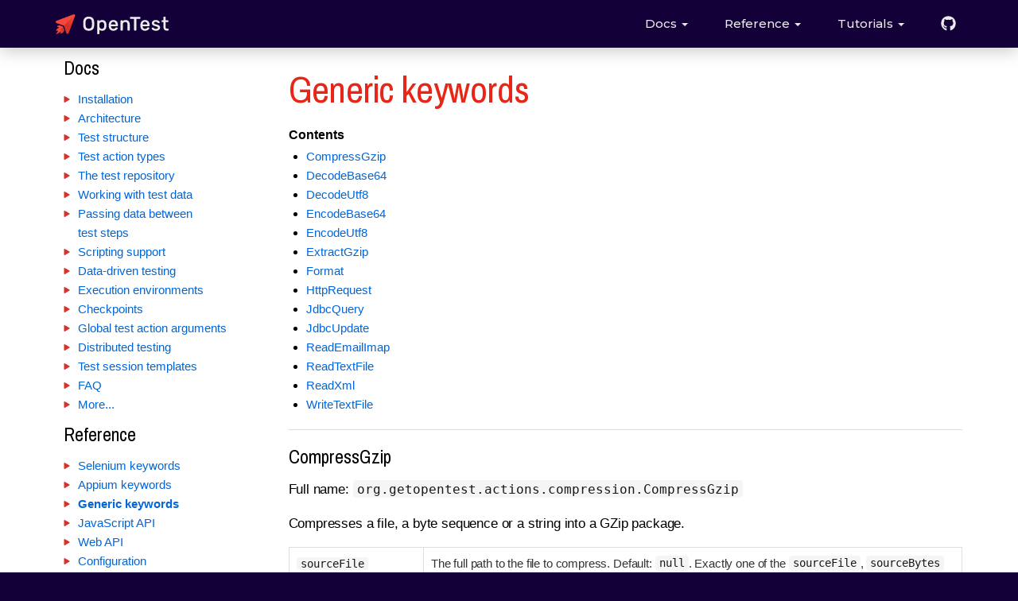

--- FILE ---
content_type: text/html; charset=utf-8
request_url: https://getopentest.org/reference/generic-keywords.html
body_size: 9846
content:
<!DOCTYPE html><html lang=""><head><meta charset="utf-8"><meta http-equiv="X-UA-Compatible" content="IE=edge"><meta name="viewport" content="width=device-width, initial-scale=1"><title>Generic keywords - OpenTest</title><link href="/css/bootstrap.min.css" rel="stylesheet"><link href="/css/asciidoctor.css" rel="stylesheet"><link href="/css/italian-pop.css" rel="stylesheet"><link href="/css/pygments.css" rel="stylesheet"><link href="/css/style.css" rel="stylesheet"><link href="/css/slick.css" rel="stylesheet"><link href="/css/slick-theme.css" rel="stylesheet"><link href="/css/menu.css" rel="stylesheet"><link href="/css/home.css" rel="stylesheet"><link href="/css/footer.css" rel="stylesheet"><link rel="stylesheet" href="/css/document.css" media="screen" type="text/css"><link href="https://fonts.googleapis.com/css?family=Rubik" rel="stylesheet"><link href="https://fonts.googleapis.com/css?family=Pragati+Narrow" rel="stylesheet"><link href="https://fonts.googleapis.com/css?family=Montserrat:400,500,600&display=swap" rel="stylesheet"> <script defer src="https://use.fontawesome.com/releases/v5.0.8/js/all.js"></script> <script> (function(h,o,t,j,a,r){ h.hj=h.hj||function(){(h.hj.q=h.hj.q||[]).push(arguments)}; h._hjSettings={hjid:840051,hjsv:6}; a=o.getElementsByTagName('head')[0]; r=o.createElement('script');r.async=1; r.src=t+h._hjSettings.hjid+j+h._hjSettings.hjsv; a.appendChild(r); })(window,document,'https://static.hotjar.com/c/hotjar-','.js?sv='); </script><meta name="keywords" content="opentest, appium, keywords, actions"> <script src="/js/jquery-2.2.4.min.js"></script></head><body><div id="menu-wrapper"><div class="container"><div class="row"><nav class="navbar main-menu" role="navigation"><div class="navbar-header"> <a class="navbar-brand" href="/"> <img src="/img/home/opentest-logo.svg" /> </a> <button type="button" class="navbar-toggle" data-toggle="collapse" data-target="#bs-navbar-collapse-1"> <span class="sr-only">Toggle navigation</span> <span class="icon-bar"></span> <span class="icon-bar"></span> <span class="icon-bar"></span> </button></div><div class="collapse navbar-collapse" id="bs-navbar-collapse-1"><ul class="nav navbar-nav navbar-right scrollable-menu"><li class="dropdown"> <a href="#" class="dropdown-toggle" data-toggle="dropdown" role="button" aria-haspopup="true" aria-expanded="true">Docs <span class="caret"></span></a><ul class="dropdown-menu"><li><a href="/docs/installation.html">Installation</a></li><li><a href="/docs/architecture.html">Architecture</a></li><li><a href="/docs/test-structure.html">Test structure</a></li><li><a href="/docs/test-action-types.html">Test action types</a></li><li><a href="/docs/test-repo.html">The test repository</a></li><li><a href="/docs/test-data.html">Working with test data</a></li><li><a href="/docs/passing-data.html">Passing data between test steps</a></li><li><a href="/docs/scripting-support.html">Scripting support</a></li><li><a href="/docs/data-driven-testing.html">Data-driven testing</a></li><li><a href="/docs/environments.html">Execution environments</a></li><li><a href="/docs/checkpoints.html">Checkpoints</a></li><li><a href="/docs/global-arguments.html">Global test action arguments</a></li><li><a href="/docs/distributed-testing.html">Distributed testing</a></li><li><a href="/docs/session-templates.html">Test session templates</a></li><li><a href="/docs/faq.html">FAQ</a></li></ul></li><li class="dropdown"> <a href="#" class="dropdown-toggle" data-toggle="dropdown" role="button" aria-haspopup="true" aria-expanded="true">Reference <span class="caret"></span></a><ul class="dropdown-menu"><li><a href="/reference/selenium-keywords.html">Selenium keywords</a></li><li><a href="/reference/appium-keywords.html">Appium keywords</a></li><li><a href="/reference/generic-keywords.html">Generic keywords</a></li><li><a href="/reference/javascript-api.html">JavaScript API</a></li><li role="separator" class="divider"></li><li><a href="/reference/web-api.html">Web API</a></li><li><a href="/reference/configuration.html">Configuration</a></li><li><a href="/reference/yaml-primer.html">YAML primer</a></li></ul></li><li class="dropdown"> <a href="#" class="dropdown-toggle" data-toggle="dropdown" role="button" aria-haspopup="true" aria-expanded="true">Tutorials <span class="caret"></span></a><ul class="dropdown-menu"><li><a href="/tutorials/selenium-testing.html">Web testing primer (video)</a></li><li><a href="/tutorials/api-testing.html">API testing primer</a></li><li><a href="/tutorials/real-life-web-testing.html">Real life web testing (video)</a></li><li><a href="/tutorials/custom-keywords.html">Creating custom keywords (video)</a></li></ul></li><li> <a style="font-size: 1.3em" id="github-menu" href="https://github.com/mcdcorp/opentest" rel="nofollow" title="GitHub"> <i class="fab fa-github"></i> </a></li></ul></div></nav></div></div></div><div class="clearfix"></div><div class="main-content"><div class="page-content"><div class="container"><div class="row"><div class="col-md-3 hidden-sm hidden-xs" id="toc-col"><div id="docs-toc"><h3>Docs</h3><ul><li><a href="/docs/installation.html">Installation</a></li><li><a href="/docs/architecture.html">Architecture</a></li><li><a href="/docs/test-structure.html">Test structure</a></li><li><a href="/docs/test-action-types.html">Test action types</a></li><li><a href="/docs/test-repo.html">The test repository</a></li><li><a href="/docs/test-data.html">Working with test data</a></li><li><a href="/docs/passing-data.html">Passing data between<br>test steps </a></li><li><a href="/docs/scripting-support.html">Scripting support</a></li><li><a href="/docs/data-driven-testing.html">Data-driven testing</a></li><li><a href="/docs/environments.html">Execution environments</a></li><li><a href="/docs/checkpoints.html">Checkpoints</a></li><li><a href="/docs/global-arguments.html">Global test action arguments</a></li><li><a href="/docs/distributed-testing.html">Distributed testing</a></li><li><a href="/docs/session-templates.html">Test session templates</a></li><li><a href="/docs/faq.html">FAQ</a></li><li><a href="/docs/more.html">More...</a></li></ul><h3>Reference</h3><ul><li><a href="/reference/selenium-keywords.html">Selenium keywords</a></li><li><a href="/reference/appium-keywords.html">Appium keywords</a></li><li><a href="/reference/generic-keywords.html">Generic keywords</a></li><li><a href="/reference/javascript-api.html">JavaScript API</a></li><li><a href="/reference/web-api.html">Web API</a></li><li><a href="/reference/configuration.html">Configuration</a></li><li><a href="/reference/yaml-primer.html">YAML primer</a></li></ul><h3>Tutorials</h3><ul><li><a href="/tutorials/selenium-testing.html">Web testing (video)</a></li><li><a href="/tutorials/api-testing.html">REST API testing</a></li><li><a href="/tutorials/real-life-web-testing.html">Real life web testing (video)</a></li><li><a href="/tutorials/custom-keywords.html">Creating custom keywords (video)</a></li></ul></div></div><div class="col-md-9" style="padding-top: 8px"><h1>Generic keywords</h1><div class="toc-container"> <span class="toc-heading">Contents</span><ul class="sectlevel2"><li><a href="#compressgzip">CompressGzip</a></li><li><a href="#decodebase64">DecodeBase64</a></li><li><a href="#decodeutf8">DecodeUtf8</a></li><li><a href="#encodebase64">EncodeBase64</a></li><li><a href="#encodeutf8">EncodeUtf8</a></li><li><a href="#extractgzip">ExtractGzip</a></li><li><a href="#format">Format</a></li><li><a href="#httprequest">HttpRequest</a></li><li><a href="#jdbcquery">JdbcQuery</a></li><li><a href="#jdbcupdate">JdbcUpdate</a></li><li><a href="#reademailimap">ReadEmailImap</a></li><li><a href="#readtextfile">ReadTextFile</a></li><li><a href="#readxml">ReadXml</a></li><li><a href="#writetextfile">WriteTextFile</a></li></ul></div><hr><div class="sect2"><h3 id="compressgzip">CompressGzip</h3><div class="paragraph"><p>Full name: <code>org.getopentest.actions.compression.CompressGzip</code></p></div><div class="paragraph"><p>Compresses a file, a byte sequence or a string into a GZip package.</p></div><table class="tableblock frame-all grid-all stretch"><colgroup><col style="width: 20%;"><col style="width: 80%;"></colgroup><tbody><tr><td class="tableblock halign-left valign-top"><p class="tableblock"><code>sourceFile</code></p></td><td class="tableblock halign-left valign-top"><p class="tableblock">The full path to the file to compress. Default: <code>null</code>. Exactly one of the <code>sourceFile</code>, <code>sourceBytes</code> or <code>sourceString</code> arguments must be provided.</p></td></tr><tr><td class="tableblock halign-left valign-top"><p class="tableblock"><code>sourceBytes</code></p></td><td class="tableblock halign-left valign-top"><p class="tableblock">A byte array to compress. This has to be a native Java <code>byte[]</code> type. Default: <code>null</code>.</p></td></tr><tr><td class="tableblock halign-left valign-top"><p class="tableblock"><code>sourceString</code></p></td><td class="tableblock halign-left valign-top"><p class="tableblock">A string to compress. The string will be first converted into the equivalent byte array, using the UTF-8 encoding. Default: <code>null</code>.</p></td></tr><tr><td class="tableblock halign-left valign-top"><p class="tableblock"><code>targetFile</code></p></td><td class="tableblock halign-left valign-top"><p class="tableblock">If the intention is to save the compressed data in a file on disk, this argument must point to the full path to the file. Default: <code>null</code>.</p></td></tr></tbody></table><div class="paragraph"><p>Output values:</p></div><table class="tableblock frame-all grid-all stretch"><colgroup><col style="width: 20%;"><col style="width: 80%;"></colgroup><tbody><tr><td class="tableblock halign-left valign-top"><p class="tableblock"><code>compressedBytes</code></p></td><td class="tableblock halign-left valign-top"><p class="tableblock">A byte array containing the GZip-compressed bytes, as a native Java <code>byte[]</code>. This output value will be generated, regardless of the <code>targetFile</code> argument being set or not.</p></td></tr></tbody></table><div class="paragraph"><p>Example:</p></div><div class="listingblock"><div class="content"><pre class="pygments highlight"><code data-lang="yaml"><span></span><span class="tok-p tok-p-Indicator">-</span> <span class="tok-l tok-l-Scalar tok-l-Scalar-Plain">description</span><span class="tok-p tok-p-Indicator">:</span> <span class="tok-l tok-l-Scalar tok-l-Scalar-Plain">Compress some string data to GZip</span>
  <span class="tok-l tok-l-Scalar tok-l-Scalar-Plain">action</span><span class="tok-p tok-p-Indicator">:</span> <span class="tok-l tok-l-Scalar tok-l-Scalar-Plain">org.getopentest.actions.compression.CompressGzip</span>
  <span class="tok-l tok-l-Scalar tok-l-Scalar-Plain">args</span><span class="tok-p tok-p-Indicator">:</span>
    <span class="tok-l tok-l-Scalar tok-l-Scalar-Plain">sourceString</span><span class="tok-p tok-p-Indicator">:</span> <span class="tok-l tok-l-Scalar tok-l-Scalar-Plain">Some data to compress</span>
    <span class="tok-l tok-l-Scalar tok-l-Scalar-Plain">$localData</span><span class="tok-p tok-p-Indicator">:</span>
      <span class="tok-l tok-l-Scalar tok-l-Scalar-Plain">gzipBytes</span><span class="tok-p tok-p-Indicator">:</span> <span class="tok-l tok-l-Scalar tok-l-Scalar-Plain">$output.compressedBytes</span></code></pre></div></div></div><div class="sect2"><h3 id="decodebase64">DecodeBase64</h3><div class="paragraph"><p>Full name: <code>org.getopentest.actions.codecs.DecodeBase64</code></p></div><div class="paragraph"><p>Decodes Base64 data.</p></div><table class="tableblock frame-all grid-all stretch"><colgroup><col style="width: 20%;"><col style="width: 80%;"></colgroup><tbody><tr><td class="tableblock halign-left valign-top"><p class="tableblock"><code>sourceFile</code></p></td><td class="tableblock halign-left valign-top"><p class="tableblock">The full path to the file containing the Base64 string to decode. Default: <code>null</code>. Exactly one of the <code>sourceFile</code>, <code>sourceBytes</code> or <code>sourceString</code> arguments must be provided.</p></td></tr><tr><td class="tableblock halign-left valign-top"><p class="tableblock"><code>sourceBytes</code></p></td><td class="tableblock halign-left valign-top"><p class="tableblock">A byte array containing the Base64 data to decode. The text is expected to contain the UTF-8 bytes of the Base64 string to decode. This has to be a native Java <code>byte[]</code> type. Default: <code>null</code>.</p></td></tr><tr><td class="tableblock halign-left valign-top"><p class="tableblock"><code>sourceString</code></p></td><td class="tableblock halign-left valign-top"><p class="tableblock">A string to decode. Default: <code>null</code>.</p></td></tr><tr><td class="tableblock halign-left valign-top"><p class="tableblock"><code>targetFile</code></p></td><td class="tableblock halign-left valign-top"><p class="tableblock">If the intention is to save the decoded data in a file on disk, this argument must point to the full path to the file. Default: <code>null</code>.</p></td></tr></tbody></table><div class="paragraph"><p>Output values:</p></div><table class="tableblock frame-all grid-all stretch"><colgroup><col style="width: 20%;"><col style="width: 80%;"></colgroup><tbody><tr><td class="tableblock halign-left valign-top"><p class="tableblock"><code>decodedBytes</code></p></td><td class="tableblock halign-left valign-top"><p class="tableblock">A byte array containing the decoded bytes, as a native Java <code>byte[]</code>. This output value will be generated, regardless of the <code>targetFile</code> argument being set or not.</p></td></tr></tbody></table><div class="paragraph"><p>Example:</p></div><div class="listingblock"><div class="content"><pre class="pygments highlight"><code data-lang="yaml"><span></span><span class="tok-p tok-p-Indicator">-</span> <span class="tok-l tok-l-Scalar tok-l-Scalar-Plain">description</span><span class="tok-p tok-p-Indicator">:</span> <span class="tok-l tok-l-Scalar tok-l-Scalar-Plain">Decode some string data to GZip</span>
  <span class="tok-l tok-l-Scalar tok-l-Scalar-Plain">action</span><span class="tok-p tok-p-Indicator">:</span> <span class="tok-l tok-l-Scalar tok-l-Scalar-Plain">org.getopentest.actions.codecs.DecodeBase64</span>
  <span class="tok-l tok-l-Scalar tok-l-Scalar-Plain">args</span><span class="tok-p tok-p-Indicator">:</span>
    <span class="tok-l tok-l-Scalar tok-l-Scalar-Plain">sourceString</span><span class="tok-p tok-p-Indicator">:</span> <span class="tok-l tok-l-Scalar tok-l-Scalar-Plain">U29tZSBzdHJpbmcgdG8gZW5jb2Rl</span>
    <span class="tok-l tok-l-Scalar tok-l-Scalar-Plain">$localData</span><span class="tok-p tok-p-Indicator">:</span>
      <span class="tok-l tok-l-Scalar tok-l-Scalar-Plain">utf8Data</span><span class="tok-p tok-p-Indicator">:</span> <span class="tok-l tok-l-Scalar tok-l-Scalar-Plain">$output.decodedBytes</span>

<span class="tok-p tok-p-Indicator">-</span> <span class="tok-l tok-l-Scalar tok-l-Scalar-Plain">description</span><span class="tok-p tok-p-Indicator">:</span> <span class="tok-l tok-l-Scalar tok-l-Scalar-Plain">Decode the UTF-8 byte into a string</span>
  <span class="tok-l tok-l-Scalar tok-l-Scalar-Plain">action</span><span class="tok-p tok-p-Indicator">:</span> <span class="tok-l tok-l-Scalar tok-l-Scalar-Plain">org.getopentest.actions.codecs.DecodeUtf8</span>
  <span class="tok-l tok-l-Scalar tok-l-Scalar-Plain">args</span><span class="tok-p tok-p-Indicator">:</span>
    <span class="tok-l tok-l-Scalar tok-l-Scalar-Plain">sourceBytes</span><span class="tok-p tok-p-Indicator">:</span> <span class="tok-l tok-l-Scalar tok-l-Scalar-Plain">$localData.utf8Data</span>
    <span class="tok-l tok-l-Scalar tok-l-Scalar-Plain">$localData</span><span class="tok-p tok-p-Indicator">:</span>
      <span class="tok-l tok-l-Scalar tok-l-Scalar-Plain">originalString</span><span class="tok-p tok-p-Indicator">:</span> <span class="tok-l tok-l-Scalar tok-l-Scalar-Plain">$output.decodedString</span></code></pre></div></div></div><div class="sect2"><h3 id="decodeutf8">DecodeUtf8</h3><div class="paragraph"><p>Full name: <code>org.getopentest.actions.codecs.DecodeUtf8</code></p></div><div class="paragraph"><p>Decodes UTF-8 data into the corresponding string.</p></div><table class="tableblock frame-all grid-all stretch"><colgroup><col style="width: 20%;"><col style="width: 80%;"></colgroup><tbody><tr><td class="tableblock halign-left valign-top"><p class="tableblock"><code><strong>sourceBytes</strong></code></p></td><td class="tableblock halign-left valign-top"><p class="tableblock">A byte array containing the UTF-8 data to decode. This has to be a native Java <code>byte[]</code> type. Default: <code>null</code>.</p></td></tr></tbody></table><div class="paragraph"><p>Output values:</p></div><table class="tableblock frame-all grid-all stretch"><colgroup><col style="width: 20%;"><col style="width: 80%;"></colgroup><tbody><tr><td class="tableblock halign-left valign-top"><p class="tableblock"><code>decodedString</code></p></td><td class="tableblock halign-left valign-top"><p class="tableblock">The string that resulted from the decoding operation.</p></td></tr></tbody></table><div class="paragraph"><p>Example:</p></div><div class="listingblock"><div class="content"><pre class="pygments highlight"><code data-lang="yaml"><span></span><span class="tok-p tok-p-Indicator">-</span> <span class="tok-l tok-l-Scalar tok-l-Scalar-Plain">description</span><span class="tok-p tok-p-Indicator">:</span> <span class="tok-l tok-l-Scalar tok-l-Scalar-Plain">Decode some string data to GZip</span>
  <span class="tok-l tok-l-Scalar tok-l-Scalar-Plain">action</span><span class="tok-p tok-p-Indicator">:</span> <span class="tok-l tok-l-Scalar tok-l-Scalar-Plain">org.getopentest.actions.codecs.DecodeBase64</span>
  <span class="tok-l tok-l-Scalar tok-l-Scalar-Plain">args</span><span class="tok-p tok-p-Indicator">:</span>
    <span class="tok-l tok-l-Scalar tok-l-Scalar-Plain">sourceString</span><span class="tok-p tok-p-Indicator">:</span> <span class="tok-l tok-l-Scalar tok-l-Scalar-Plain">U29tZSBzdHJpbmcgdG8gZW5jb2Rl</span>
    <span class="tok-l tok-l-Scalar tok-l-Scalar-Plain">$localData</span><span class="tok-p tok-p-Indicator">:</span>
      <span class="tok-l tok-l-Scalar tok-l-Scalar-Plain">utf8Data</span><span class="tok-p tok-p-Indicator">:</span> <span class="tok-l tok-l-Scalar tok-l-Scalar-Plain">$output.decodedBytes</span>

<span class="tok-p tok-p-Indicator">-</span> <span class="tok-l tok-l-Scalar tok-l-Scalar-Plain">description</span><span class="tok-p tok-p-Indicator">:</span> <span class="tok-l tok-l-Scalar tok-l-Scalar-Plain">Decode the UTF-8 byte into a string</span>
  <span class="tok-l tok-l-Scalar tok-l-Scalar-Plain">action</span><span class="tok-p tok-p-Indicator">:</span> <span class="tok-l tok-l-Scalar tok-l-Scalar-Plain">org.getopentest.actions.codecs.DecodeUtf8</span>
  <span class="tok-l tok-l-Scalar tok-l-Scalar-Plain">args</span><span class="tok-p tok-p-Indicator">:</span>
    <span class="tok-l tok-l-Scalar tok-l-Scalar-Plain">sourceBytes</span><span class="tok-p tok-p-Indicator">:</span> <span class="tok-l tok-l-Scalar tok-l-Scalar-Plain">$localData.utf8Data</span>
    <span class="tok-l tok-l-Scalar tok-l-Scalar-Plain">$localData</span><span class="tok-p tok-p-Indicator">:</span>
      <span class="tok-l tok-l-Scalar tok-l-Scalar-Plain">originalString</span><span class="tok-p tok-p-Indicator">:</span> <span class="tok-l tok-l-Scalar tok-l-Scalar-Plain">$output.decodedString</span></code></pre></div></div></div><div class="sect2"><h3 id="encodebase64">EncodeBase64</h3><div class="paragraph"><p>Full name: <code>org.getopentest.actions.codecs.EncodeBase64</code></p></div><div class="paragraph"><p>Encode data to Base64.</p></div><table class="tableblock frame-all grid-all stretch"><colgroup><col style="width: 20%;"><col style="width: 80%;"></colgroup><tbody><tr><td class="tableblock halign-left valign-top"><p class="tableblock"><code>sourceFile</code></p></td><td class="tableblock halign-left valign-top"><p class="tableblock">The full path to the file containing the data to encode. Default: <code>null</code>. Exactly one of the <code>sourceFile</code>, <code>sourceBytes</code> or <code>sourceString</code> arguments must be provided.</p></td></tr><tr><td class="tableblock halign-left valign-top"><p class="tableblock"><code>sourceBytes</code></p></td><td class="tableblock halign-left valign-top"><p class="tableblock">A byte array containing the data to encode. This has to be a native Java <code>byte[]</code> type. Default: <code>null</code>.</p></td></tr><tr><td class="tableblock halign-left valign-top"><p class="tableblock"><code>sourceString</code></p></td><td class="tableblock halign-left valign-top"><p class="tableblock">A string to encode. The string will be converted into a Java <code>byte[]</code> using the UTF-8 encoding. Default: <code>null</code>.</p></td></tr><tr><td class="tableblock halign-left valign-top"><p class="tableblock"><code>targetFile</code></p></td><td class="tableblock halign-left valign-top"><p class="tableblock">If the intention is to save the decoded data in a file on disk, this argument must point to the full path to the file. Default: <code>null</code>.</p></td></tr></tbody></table><div class="paragraph"><p>Output values:</p></div><table class="tableblock frame-all grid-all stretch"><colgroup><col style="width: 20%;"><col style="width: 80%;"></colgroup><tbody><tr><td class="tableblock halign-left valign-top"><p class="tableblock"><code>encodedString</code></p></td><td class="tableblock halign-left valign-top"><p class="tableblock">The Base64 string that resulted from the encoding operation.</p></td></tr></tbody></table><div class="paragraph"><p>Example:</p></div><div class="listingblock"><div class="content"><pre class="pygments highlight"><code data-lang="yaml"><span></span><span class="tok-p tok-p-Indicator">-</span> <span class="tok-l tok-l-Scalar tok-l-Scalar-Plain">description</span><span class="tok-p tok-p-Indicator">:</span> <span class="tok-l tok-l-Scalar tok-l-Scalar-Plain">Encode some string to Base64</span>
  <span class="tok-l tok-l-Scalar tok-l-Scalar-Plain">action</span><span class="tok-p tok-p-Indicator">:</span> <span class="tok-l tok-l-Scalar tok-l-Scalar-Plain">org.getopentest.actions.codecs.EncodeBase64</span>
  <span class="tok-l tok-l-Scalar tok-l-Scalar-Plain">args</span><span class="tok-p tok-p-Indicator">:</span>
    <span class="tok-l tok-l-Scalar tok-l-Scalar-Plain">sourceString</span><span class="tok-p tok-p-Indicator">:</span> <span class="tok-l tok-l-Scalar tok-l-Scalar-Plain">Some string to encode</span>
    <span class="tok-l tok-l-Scalar tok-l-Scalar-Plain">$localData</span><span class="tok-p tok-p-Indicator">:</span>
      <span class="tok-l tok-l-Scalar tok-l-Scalar-Plain">encodedString</span><span class="tok-p tok-p-Indicator">:</span> <span class="tok-l tok-l-Scalar tok-l-Scalar-Plain">$output.encodedString</span></code></pre></div></div></div><div class="sect2"><h3 id="encodeutf8">EncodeUtf8</h3><div class="paragraph"><p>Full name: <code>org.getopentest.actions.codecs.EncodeUtf8</code></p></div><div class="paragraph"><p>Encodes data to UTF-8.</p></div><table class="tableblock frame-all grid-all stretch"><colgroup><col style="width: 20%;"><col style="width: 80%;"></colgroup><tbody><tr><td class="tableblock halign-left valign-top"><p class="tableblock"><code>sourceString</code></p></td><td class="tableblock halign-left valign-top"><p class="tableblock">A string to encode. The string will be converted into a Java <code>byte[]</code> using the UTF-8 encoding. Default: <code>null</code>.</p></td></tr></tbody></table><div class="paragraph"><p>Output values:</p></div><table class="tableblock frame-all grid-all stretch"><colgroup><col style="width: 20%;"><col style="width: 80%;"></colgroup><tbody><tr><td class="tableblock halign-left valign-top"><p class="tableblock"><code>encodedBytes</code></p></td><td class="tableblock halign-left valign-top"><p class="tableblock">A Java native <code>byte[]</code> containing the bytes that resulted from the encoding operation.</p></td></tr></tbody></table><div class="paragraph"><p>Example:</p></div><div class="listingblock"><div class="content"><pre class="pygments highlight"><code data-lang="yaml"><span></span><span class="tok-p tok-p-Indicator">-</span> <span class="tok-l tok-l-Scalar tok-l-Scalar-Plain">description</span><span class="tok-p tok-p-Indicator">:</span> <span class="tok-l tok-l-Scalar tok-l-Scalar-Plain">Encode some string to UTF-8</span>
  <span class="tok-l tok-l-Scalar tok-l-Scalar-Plain">action</span><span class="tok-p tok-p-Indicator">:</span> <span class="tok-l tok-l-Scalar tok-l-Scalar-Plain">org.getopentest.actions.codecs.EncodeUtf8</span>
  <span class="tok-l tok-l-Scalar tok-l-Scalar-Plain">args</span><span class="tok-p tok-p-Indicator">:</span>
    <span class="tok-l tok-l-Scalar tok-l-Scalar-Plain">sourceString</span><span class="tok-p tok-p-Indicator">:</span> <span class="tok-l tok-l-Scalar tok-l-Scalar-Plain">Some string to encode</span>
    <span class="tok-l tok-l-Scalar tok-l-Scalar-Plain">$localData</span><span class="tok-p tok-p-Indicator">:</span>
      <span class="tok-l tok-l-Scalar tok-l-Scalar-Plain">encodedBytes</span><span class="tok-p tok-p-Indicator">:</span> <span class="tok-l tok-l-Scalar tok-l-Scalar-Plain">$output.encodedBytes</span></code></pre></div></div></div><div class="sect2"><h3 id="extractgzip">ExtractGzip</h3><div class="paragraph"><p>Full name: <code>org.getopentest.actions.compression.ExtractGzip</code></p></div><div class="paragraph"><p>Extracts the contents of a GZip package.</p></div><table class="tableblock frame-all grid-all stretch"><colgroup><col style="width: 20%;"><col style="width: 80%;"></colgroup><tbody><tr><td class="tableblock halign-left valign-top"><p class="tableblock"><code>sourceFile</code></p></td><td class="tableblock halign-left valign-top"><p class="tableblock">The full path to the file to extract. Default: <code>null</code>. Exactly one of the <code>sourceFile</code> or <code>sourceBytes</code> arguments must be provided.</p></td></tr><tr><td class="tableblock halign-left valign-top"><p class="tableblock"><code>sourceBytes</code></p></td><td class="tableblock halign-left valign-top"><p class="tableblock">A byte array to compress. This has to be a native Java <code>byte[]</code> type. Default: <code>null</code>.</p></td></tr><tr><td class="tableblock halign-left valign-top"><p class="tableblock"><code>targetFile</code></p></td><td class="tableblock halign-left valign-top"><p class="tableblock">If the intention is to save the extracted data in a file on disk, this argument must point to the full path to the file. Default: <code>null</code>.</p></td></tr></tbody></table><div class="paragraph"><p>Output values:</p></div><table class="tableblock frame-all grid-all stretch"><colgroup><col style="width: 20%;"><col style="width: 80%;"></colgroup><tbody><tr><td class="tableblock halign-left valign-top"><p class="tableblock"><code>extractedBytes</code></p></td><td class="tableblock halign-left valign-top"><p class="tableblock">A byte array containing the GZip-compressed bytes, as a native Java <code>byte[]</code>. This output value will be generated, regardless of the <code>targetFile</code> argument being set or not.</p></td></tr></tbody></table><div class="paragraph"><p>Example:</p></div><div class="listingblock"><div class="content"><pre class="pygments highlight"><code data-lang="yaml"><span></span><span class="tok-p tok-p-Indicator">-</span> <span class="tok-l tok-l-Scalar tok-l-Scalar-Plain">description</span><span class="tok-p tok-p-Indicator">:</span> <span class="tok-l tok-l-Scalar tok-l-Scalar-Plain">Extract the products.xml file from a GZip package</span>
  <span class="tok-l tok-l-Scalar tok-l-Scalar-Plain">action</span><span class="tok-p tok-p-Indicator">:</span> <span class="tok-l tok-l-Scalar tok-l-Scalar-Plain">org.getopentest.actions.compression.ExtractGzip</span>
  <span class="tok-l tok-l-Scalar tok-l-Scalar-Plain">args</span><span class="tok-p tok-p-Indicator">:</span>
    <span class="tok-l tok-l-Scalar tok-l-Scalar-Plain">sourceFile</span><span class="tok-p tok-p-Indicator">:</span> <span class="tok-l tok-l-Scalar tok-l-Scalar-Plain">$tempDir + &quot;/products.gz&quot;</span>
    <span class="tok-l tok-l-Scalar tok-l-Scalar-Plain">$localData</span><span class="tok-p tok-p-Indicator">:</span>
      <span class="tok-l tok-l-Scalar tok-l-Scalar-Plain">productsXml</span><span class="tok-p tok-p-Indicator">:</span> <span class="tok-l tok-l-Scalar tok-l-Scalar-Plain">$output.extractedBytes</span></code></pre></div></div></div><div class="sect2"><h3 id="format">Format</h3><div class="paragraph"><p>Full name: <code>org.getopentest.actions.Format</code></p></div><div class="paragraph"><p>Builds a string, starting from an initial template that interpolates JavaScript expressions by substituting the JavaScript expressions with their evaluated result. This is especially useful when building XML data dynamically.</p></div><table class="tableblock frame-all grid-all stretch"><colgroup><col style="width: 20%;"><col style="width: 80%;"></colgroup><tbody><tr><td class="tableblock halign-left valign-top"><p class="tableblock"><code>template</code></p></td><td class="tableblock halign-left valign-top"><p class="tableblock">A string to use as the template. The string will can contain one or more JavaScript expressions using the syntax <code>${&lt;JS_EXPRESSION&gt;}</code> (e.g. <code>2 plus 2 is ${2+2}</code>).</p></td></tr></tbody></table><div class="paragraph"><p>Output values:</p></div><table class="tableblock frame-all grid-all stretch"><colgroup><col style="width: 20%;"><col style="width: 80%;"></colgroup><tbody><tr><td class="tableblock halign-left valign-top"><p class="tableblock"><code>text</code></p></td><td class="tableblock halign-left valign-top"><p class="tableblock">The string that was obtained after replacing the JavaScript expressions with the result of their evaluation.</p></td></tr></tbody></table><div class="paragraph"><p>Example:</p></div><div class="listingblock"><div class="content"><pre class="pygments highlight"><code data-lang="yaml"><span></span><span class="tok-p tok-p-Indicator">-</span> <span class="tok-l tok-l-Scalar tok-l-Scalar-Plain">description</span><span class="tok-p tok-p-Indicator">:</span> <span class="tok-l tok-l-Scalar tok-l-Scalar-Plain">Build XML data using interpolated JavaScript</span>
  <span class="tok-l tok-l-Scalar tok-l-Scalar-Plain">action</span><span class="tok-p tok-p-Indicator">:</span> <span class="tok-l tok-l-Scalar tok-l-Scalar-Plain">org.getopentest.actions.Format</span>
  <span class="tok-l tok-l-Scalar tok-l-Scalar-Plain">args</span><span class="tok-p tok-p-Indicator">:</span>
    <span class="tok-l tok-l-Scalar tok-l-Scalar-Plain">template</span><span class="tok-p tok-p-Indicator">:</span> <span class="tok-p tok-p-Indicator">|</span>
      <span class="tok-no">&lt;root&gt;</span>
        <span class="tok-no">&lt;child&gt;${&quot;value&quot; + &quot; 1&quot;}&lt;/child&gt;</span>
        <span class="tok-no">&lt;child&gt;${&quot;value&quot; + &quot; 2&quot;}&lt;/child&gt;</span>
      <span class="tok-no">&lt;/root&gt;</span>

<span class="tok-p tok-p-Indicator">-</span> <span class="tok-l tok-l-Scalar tok-l-Scalar-Plain">script</span><span class="tok-p tok-p-Indicator">:</span> <span class="tok-p tok-p-Indicator">|</span>
    <span class="tok-no">var actualXml = $output.text;</span>
    <span class="tok-no">var expectedXml =</span>
      <span class="tok-no">&quot;&lt;root&gt;\n  &lt;child&gt;value 1&lt;/child&gt;\n  &lt;child&gt;value 2&lt;/child&gt;\n&lt;/root&gt;\n&quot;;</span>

    <span class="tok-no">if (actualXml != expectedXml) {</span>
      <span class="tok-no">$fail(&quot;The XML data validation failed&quot;);</span>
    <span class="tok-no">}</span></code></pre></div></div></div><div class="sect2"><h3 id="httprequest">HttpRequest</h3><div class="paragraph"><p>Full name: <code>org.getopentest.actions.HttpRequest</code></p></div><div class="paragraph"><p>Executes an HTTP request to perform a REST API call, download a file from a web server, etc.</p></div><div class="paragraph"><p>Arguments:</p></div><table class="tableblock frame-all grid-all stretch"><colgroup><col style="width: 20%;"><col style="width: 80%;"></colgroup><tbody><tr><td class="tableblock halign-left valign-top"><p class="tableblock"><code><strong>url</strong></code></p></td><td class="tableblock halign-left valign-top"><p class="tableblock">Request URL.</p></td></tr><tr><td class="tableblock halign-left valign-top"><p class="tableblock"><code>verb</code></p></td><td class="tableblock halign-left valign-top"><p class="tableblock">HTTP verb (method). Valid values are: <code>GET</code>, <code>POST</code>, <code>PUT</code>, <code>DELETE</code>, <code>HEAD</code>, <code>OPTIONS</code>, <code>PATCH</code>). Default: <code>GET</code>.</p></td></tr><tr><td class="tableblock halign-left valign-top"><p class="tableblock"><code>headers</code></p></td><td class="tableblock halign-left valign-top"><p class="tableblock">HTTP headers to send with the request, as a list of key-value pairs. Default: an empty hash map.</p></td></tr><tr><td class="tableblock halign-left valign-top"><p class="tableblock"><code>body</code></p></td><td class="tableblock halign-left valign-top"><p class="tableblock">HTTP request payload, as a string value. This is usually provided in the form of a YAML multi-line string using the "|" (pipe) character syntax. The <a href="/reference/javascript-api.html#json-objvalue">$json</a> JavaScript API is very often used to generate JSON content out of a JavaScript object syntax (see example below).</p></td></tr><tr><td class="tableblock halign-left valign-top"><p class="tableblock"><code>successStatusCode</code></p></td><td class="tableblock halign-left valign-top"><p class="tableblock">The HTTP status code that is expected in the response. The HttpRequest action will fail if a different status code is received. Default: <code>null</code>.</p></td></tr><tr><td class="tableblock halign-left valign-top"><p class="tableblock"><code>contentType</code></p></td><td class="tableblock halign-left valign-top"><p class="tableblock">The content type of the payload. This value will be used as the <code>Content-Type</code> HTTP header. Alternatively, this can also be provided in the <code>headers</code> argument. Default: <code>text/plain</code>.</p></td></tr><tr><td class="tableblock halign-left valign-top"><p class="tableblock"><code>outputFile</code></p></td><td class="tableblock halign-left valign-top"><p class="tableblock">The full path to a file that the response body will be written to. This is particularly useful for downloading files. Default: <code>null</code>.</p></td></tr><tr><td class="tableblock halign-left valign-top"><p class="tableblock"><code>ignoreCert</code></p></td><td class="tableblock halign-left valign-top"><p class="tableblock">Boolean flag that instructs the HTTP client to ignore the web server SSL certificate. Useful when working with servers that use self-signed certificates (very common occurrence in dev and test environments). This can also be provided as a parameter in the test actor&#8217;s configuration file, so that it&#8217;s not repeated for each and every HTTP request. Default: false.</p></td></tr><tr><td class="tableblock halign-left valign-top"><p class="tableblock"><code>proxy</code></p></td><td class="tableblock halign-left valign-top"><p class="tableblock">HTTP proxy server. Both the server name (or IP address) and port number can be specified, separated by ":" (e.g. <code>localhost:8888</code>). This can also be provided as the <code>api.httpProxy</code> parameter in the test actor’s configuration file, so that it’s not repeated for each and every HTTP request. Default: <code>null</code>.</p></td></tr><tr><td class="tableblock halign-left valign-top"><p class="tableblock"><code>parseBody</code></p></td><td class="tableblock halign-left valign-top"><p class="tableblock">Boolean flag that determines whether the response payload should be parsed from JSON into a native JavaScript value, or returned as a JSON string. Normally, the test action will automatically detect whether the content is JSON data by looking in the <code>Content-Type</code> header. By setting the <code>parseBody</code> argument, the user can override this automatic behavior. Parsing the JSON body into a native JavaScript value is helpful if you need to use the dot syntax to access properties in the payload, which is required in most cases for response validation. Default: <code>null</code>.</p></td></tr></tbody></table><div class="paragraph"><p>Output values:</p></div><table class="tableblock frame-all grid-all stretch"><colgroup><col style="width: 20%;"><col style="width: 80%;"></colgroup><tbody><tr><td class="tableblock halign-left valign-top"><p class="tableblock"><code>statusCode</code></p></td><td class="tableblock halign-left valign-top"><p class="tableblock">HTTP response status code.</p></td></tr><tr><td class="tableblock halign-left valign-top"><p class="tableblock"><code>headers</code></p></td><td class="tableblock halign-left valign-top"><p class="tableblock">HTTP response headers, returned as a hash map.</p></td></tr><tr><td class="tableblock halign-left valign-top"><p class="tableblock"><code>body</code></p></td><td class="tableblock halign-left valign-top"><p class="tableblock">HTTP response payload. If the response content type is <code>*/json</code>, the payload will automatically be parsed and returned as a JavaScript object.</p></td></tr><tr><td class="tableblock halign-left valign-top"><p class="tableblock"><code>durationMs</code></p></td><td class="tableblock halign-left valign-top"><p class="tableblock">The time interval between sending the HTTP request and receiving the response, in milliseconds.</p></td></tr></tbody></table><div class="paragraph"><p>Example:</p></div><div class="listingblock"><div class="content"><pre class="pygments highlight"><code data-lang="yaml"><span></span><span class="tok-p tok-p-Indicator">-</span> <span class="tok-l tok-l-Scalar tok-l-Scalar-Plain">description</span><span class="tok-p tok-p-Indicator">:</span> <span class="tok-l tok-l-Scalar tok-l-Scalar-Plain">Create a new blog post</span>
  <span class="tok-l tok-l-Scalar tok-l-Scalar-Plain">action</span><span class="tok-p tok-p-Indicator">:</span> <span class="tok-l tok-l-Scalar tok-l-Scalar-Plain">org.getopentest.actions.HttpRequest</span>
  <span class="tok-l tok-l-Scalar tok-l-Scalar-Plain">args</span><span class="tok-p tok-p-Indicator">:</span>
    <span class="tok-l tok-l-Scalar tok-l-Scalar-Plain">$localData</span><span class="tok-p tok-p-Indicator">:</span>
      <span class="tok-l tok-l-Scalar tok-l-Scalar-Plain">postInfo</span><span class="tok-p tok-p-Indicator">:</span> <span class="tok-l tok-l-Scalar tok-l-Scalar-Plain">$output.body</span>
    <span class="tok-l tok-l-Scalar tok-l-Scalar-Plain">url</span><span class="tok-p tok-p-Indicator">:</span> <span class="tok-l tok-l-Scalar tok-l-Scalar-Plain">https://jsonplaceholder.typicode.com/posts</span>
    <span class="tok-l tok-l-Scalar tok-l-Scalar-Plain">headers</span><span class="tok-p tok-p-Indicator">:</span>
      <span class="tok-l tok-l-Scalar tok-l-Scalar-Plain">Content-Type</span><span class="tok-p tok-p-Indicator">:</span> <span class="tok-l tok-l-Scalar tok-l-Scalar-Plain">application/json</span>
    <span class="tok-l tok-l-Scalar tok-l-Scalar-Plain">verb</span><span class="tok-p tok-p-Indicator">:</span> <span class="tok-l tok-l-Scalar tok-l-Scalar-Plain">POST</span>
    <span class="tok-l tok-l-Scalar tok-l-Scalar-Plain">body</span><span class="tok-p tok-p-Indicator">:</span> <span class="tok-p tok-p-Indicator">|</span>
      <span class="tok-no">$json(</span>
        <span class="tok-no">{</span>
          <span class="tok-no">id: 123,</span>
          <span class="tok-no">title: &quot;My fist post&quot;,</span>
          <span class="tok-no">updated: Date.now()</span>
        <span class="tok-no">}</span>
      <span class="tok-no">)</span>

<span class="tok-p tok-p-Indicator">-</span> <span class="tok-l tok-l-Scalar tok-l-Scalar-Plain">description</span><span class="tok-p tok-p-Indicator">:</span> <span class="tok-l tok-l-Scalar tok-l-Scalar-Plain">Validate post ID</span>
  <span class="tok-l tok-l-Scalar tok-l-Scalar-Plain">script</span><span class="tok-p tok-p-Indicator">:</span> <span class="tok-p tok-p-Indicator">|</span>
    <span class="tok-no">if ($localData(&quot;postInfo&quot;).id != 123) {</span>
      <span class="tok-no">$fail($format(</span>
        <span class="tok-no">&quot;We expected the post ID to be {0} but it was {1}&quot;,</span>
        <span class="tok-no">123,</span>
        <span class="tok-no">$localData(&quot;postInfo&quot;).id));</span>
    <span class="tok-no">}</span>

<span class="tok-p tok-p-Indicator">-</span> <span class="tok-l tok-l-Scalar tok-l-Scalar-Plain">description</span><span class="tok-p tok-p-Indicator">:</span> <span class="tok-l tok-l-Scalar tok-l-Scalar-Plain">Validate post title</span>
  <span class="tok-l tok-l-Scalar tok-l-Scalar-Plain">script</span><span class="tok-p tok-p-Indicator">:</span> <span class="tok-p tok-p-Indicator">|</span>
    <span class="tok-no">if ($localData(&quot;postInfo&quot;).title != &quot;My fist post&quot;) {</span>
      <span class="tok-no">$fail($format(</span>
        <span class="tok-no">&quot;We expected the post title to be &#39;{0}&#39; but it was &#39;{1}&#39;&quot;,</span>
        <span class="tok-no">&quot;My fist post&quot;,</span>
        <span class="tok-no">$localData(&quot;postInfo&quot;).title));</span>
    <span class="tok-no">}</span></code></pre></div></div></div><div class="sect2"><h3 id="jdbcquery">JdbcQuery</h3><div class="paragraph"><p>Full name: <code>org.getopentest.actions.db.JdbcQuery</code></p></div><div class="paragraph"><p>Executes a SQL <strong>query statement</strong> over JDBC (a statement that doesn&#8217;t modify any data). You must ensure that the required JDBC driver is available to the test actor that executes the test action. This is done by downloading the JDBC driver (typically provided by the database vendor) and copying the JAR file(s) to the <code>user-jars</code> subdirectory in the test actor&#8217;s working directory. The test actor will load all JARs from the <code>user-jars</code> subdirectory when it starts and the JDBC driver(s) will automatically get registered with the JDBC driver manager.</p></div><div class="paragraph"><p>Arguments:</p></div><table class="tableblock frame-all grid-all stretch"><colgroup><col style="width: 20%;"><col style="width: 80%;"></colgroup><tbody><tr><td class="tableblock halign-left valign-top"><p class="tableblock"><code>jdbcUrl</code></p></td><td class="tableblock halign-left valign-top"><p class="tableblock">The JDBC URL containing your database connection details. The JDBC driver manager will attempt to select the appropriate driver from the set of registered JDBC drivers, based on the specified JDBC URL.</p></td></tr><tr><td class="tableblock halign-left valign-top"><p class="tableblock"><code>user</code></p></td><td class="tableblock halign-left valign-top"><p class="tableblock">The user name to authenticate with.</p></td></tr><tr><td class="tableblock halign-left valign-top"><p class="tableblock"><code>password</code></p></td><td class="tableblock halign-left valign-top"><p class="tableblock">The password to authenticate with.</p></td></tr><tr><td class="tableblock halign-left valign-top"><p class="tableblock"><code>sql</code></p></td><td class="tableblock halign-left valign-top"><p class="tableblock">The SQL query statement to execute.</p></td></tr></tbody></table><div class="paragraph"><p>Output values:</p></div><table class="tableblock frame-all grid-all stretch"><colgroup><col style="width: 20%;"><col style="width: 80%;"></colgroup><tbody><tr><td class="tableblock halign-left valign-top"><p class="tableblock"><code>rows</code></p></td><td class="tableblock halign-left valign-top"><p class="tableblock">An array of objects representing the rows retrieved from the database server, as per the specified SQL query. Each object in the array will have one property per each column that was selected in the query.</p></td></tr><tr><td class="tableblock halign-left valign-top"><p class="tableblock"><code>rowCount</code></p></td><td class="tableblock halign-left valign-top"><p class="tableblock">The number of rows returned by the query.</p></td></tr></tbody></table><div class="paragraph"><p>Example:</p></div><div class="listingblock"><div class="content"><pre class="pygments highlight"><code data-lang="yaml"><span></span><span class="tok-p tok-p-Indicator">-</span> <span class="tok-l tok-l-Scalar tok-l-Scalar-Plain">description</span><span class="tok-p tok-p-Indicator">:</span> <span class="tok-l tok-l-Scalar tok-l-Scalar-Plain">Find all &quot;D*&quot; employees in accounting</span>
  <span class="tok-l tok-l-Scalar tok-l-Scalar-Plain">action</span><span class="tok-p tok-p-Indicator">:</span> <span class="tok-l tok-l-Scalar tok-l-Scalar-Plain">org.getopentest.actions.db.JdbcQuery</span>
  <span class="tok-l tok-l-Scalar tok-l-Scalar-Plain">args</span><span class="tok-p tok-p-Indicator">:</span>
    <span class="tok-l tok-l-Scalar tok-l-Scalar-Plain">jdbcUrl</span><span class="tok-p tok-p-Indicator">:</span> <span class="tok-l tok-l-Scalar tok-l-Scalar-Plain">jdbc:mysql://mysql.example.com/erp_db_schema</span>
    <span class="tok-l tok-l-Scalar tok-l-Scalar-Plain">user</span><span class="tok-p tok-p-Indicator">:</span> <span class="tok-l tok-l-Scalar tok-l-Scalar-Plain">adrian</span>
    <span class="tok-l tok-l-Scalar tok-l-Scalar-Plain">password</span><span class="tok-p tok-p-Indicator">:</span> <span class="tok-l tok-l-Scalar tok-l-Scalar-Plain">slybxdfrgaywnlrd</span>
    <span class="tok-l tok-l-Scalar tok-l-Scalar-Plain">sql</span><span class="tok-p tok-p-Indicator">:</span> <span class="tok-p tok-p-Indicator">|</span>
      <span class="tok-no">SELECT id, name FROM Employees</span>
      <span class="tok-no">WHERE department = &#39;ACCOUNTING&#39;</span>
      <span class="tok-no">AND name LIKE `D%`</span>

<span class="tok-p tok-p-Indicator">-</span> <span class="tok-l tok-l-Scalar tok-l-Scalar-Plain">description</span><span class="tok-p tok-p-Indicator">:</span> <span class="tok-l tok-l-Scalar tok-l-Scalar-Plain">Validate the returned data rows</span>
  <span class="tok-l tok-l-Scalar tok-l-Scalar-Plain">script</span><span class="tok-p tok-p-Indicator">:</span> <span class="tok-p tok-p-Indicator">|</span>
    <span class="tok-no">if ($output.rowCount != 2) {</span>
      <span class="tok-no">$fail(</span>
        <span class="tok-no">&quot;We expected only two employee records to match, &quot; +</span>
        <span class="tok-no">&quot;but we got &quot; + $output.rowCount);</span>
    <span class="tok-no">}</span>

    <span class="tok-no">// Build a comma-separated list of employee names</span>
    <span class="tok-no">var employeeNames = $output.rows</span>
      <span class="tok-no">.map(function(employee) { return employee.name })</span>
      <span class="tok-no">.join(&quot;, &quot;);</span>

    <span class="tok-no">$log(&quot;The matching employees are: &quot; + employeeNames);</span></code></pre></div></div><div class="paragraph"><p>The <code>rows</code> output value from the example above will look something like this (only included two columns for brevity):</p></div><div class="listingblock"><div class="content"><pre class="pygments highlight"><code>[
    { "id": 184, "name": "Daniel" },
    { "id": 287, "name": "Derek" }
]</code></pre></div></div></div><div class="sect2"><h3 id="jdbcupdate">JdbcUpdate</h3><div class="paragraph"><p>Full name: <code>org.getopentest.actions.db.JdbcUpdate</code></p></div><div class="paragraph"><p>Executes a SQL <strong>update statement</strong> over JDBC (a statement that modifies one or more database records). You must ensure that the required JDBC driver is available to the test actor that executes the test action. This is done by downloading the JDBC driver (typically provided by the database vendor) and copying the JAR file(s) to the <code>user-jars</code> subdirectory in the test actor&#8217;s working directory. The test actor will load all JARs from the <code>user-jars</code> subdirectory when it starts and the JDBC driver(s) will automatically get registered with the JDBC driver manager.</p></div><div class="paragraph"><p>Arguments:</p></div><table class="tableblock frame-all grid-all stretch"><colgroup><col style="width: 20%;"><col style="width: 80%;"></colgroup><tbody><tr><td class="tableblock halign-left valign-top"><p class="tableblock"><code>jdbcUrl</code></p></td><td class="tableblock halign-left valign-top"><p class="tableblock">The JDBC URL containing your database connection details. The JDBC driver manager will attempt to select the appropriate driver from the set of registered JDBC drivers, based on the specified JDBC URL.</p></td></tr><tr><td class="tableblock halign-left valign-top"><p class="tableblock"><code>user</code></p></td><td class="tableblock halign-left valign-top"><p class="tableblock">The user name to authenticate with.</p></td></tr><tr><td class="tableblock halign-left valign-top"><p class="tableblock"><code>password</code></p></td><td class="tableblock halign-left valign-top"><p class="tableblock">The password to authenticate with.</p></td></tr><tr><td class="tableblock halign-left valign-top"><p class="tableblock"><code>sql</code></p></td><td class="tableblock halign-left valign-top"><p class="tableblock">The SQL update statement to execute.</p></td></tr></tbody></table><div class="paragraph"><p>Output values:</p></div><table class="tableblock frame-all grid-all stretch"><colgroup><col style="width: 20%;"><col style="width: 80%;"></colgroup><tbody><tr><td class="tableblock halign-left valign-top"><p class="tableblock"><code>updateCount</code></p></td><td class="tableblock halign-left valign-top"><p class="tableblock">The number of rows modified by the query.</p></td></tr></tbody></table><div class="paragraph"><p>Example:</p></div><div class="listingblock"><div class="content"><pre class="pygments highlight"><code data-lang="yaml"><span></span><span class="tok-p tok-p-Indicator">-</span> <span class="tok-l tok-l-Scalar tok-l-Scalar-Plain">description</span><span class="tok-p tok-p-Indicator">:</span> <span class="tok-l tok-l-Scalar tok-l-Scalar-Plain">Update the bonus for employee 2</span>
  <span class="tok-l tok-l-Scalar tok-l-Scalar-Plain">action</span><span class="tok-p tok-p-Indicator">:</span> <span class="tok-l tok-l-Scalar tok-l-Scalar-Plain">org.getopentest.actions.db.JdbcUpdate</span>
  <span class="tok-l tok-l-Scalar tok-l-Scalar-Plain">args</span><span class="tok-p tok-p-Indicator">:</span>
    <span class="tok-l tok-l-Scalar tok-l-Scalar-Plain">jdbcUrl</span><span class="tok-p tok-p-Indicator">:</span> <span class="tok-l tok-l-Scalar tok-l-Scalar-Plain">jdbc:mysql://mysql.example.com/erp_db_schema</span>
    <span class="tok-l tok-l-Scalar tok-l-Scalar-Plain">user</span><span class="tok-p tok-p-Indicator">:</span> <span class="tok-l tok-l-Scalar tok-l-Scalar-Plain">adrian</span>
    <span class="tok-l tok-l-Scalar tok-l-Scalar-Plain">password</span><span class="tok-p tok-p-Indicator">:</span> <span class="tok-l tok-l-Scalar tok-l-Scalar-Plain">slybxdfrgaywnlrd</span>
    <span class="tok-l tok-l-Scalar tok-l-Scalar-Plain">sql</span><span class="tok-p tok-p-Indicator">:</span> <span class="tok-p tok-p-Indicator">|</span>
      <span class="tok-no">UPDATE Employees</span>
      <span class="tok-no">SET bonus = 0.22</span>
      <span class="tok-no">WHERE id = 2</span>

<span class="tok-p tok-p-Indicator">-</span> <span class="tok-l tok-l-Scalar tok-l-Scalar-Plain">description</span><span class="tok-p tok-p-Indicator">:</span> <span class="tok-l tok-l-Scalar tok-l-Scalar-Plain">Verify that exactly one row was changed</span>
  <span class="tok-l tok-l-Scalar tok-l-Scalar-Plain">script</span><span class="tok-p tok-p-Indicator">:</span> <span class="tok-p tok-p-Indicator">|</span>
    <span class="tok-no">if ($output.updateCount != 1) {</span>
      <span class="tok-no">$fail(</span>
        <span class="tok-no">&quot;We expected exactly one row to be changed, &quot; +</span>
        <span class="tok-no">&quot;but we changed &quot; + $output.updateCount);</span>
    <span class="tok-no">}</span></code></pre></div></div></div><div class="sect2"><h3 id="reademailimap">ReadEmailImap</h3><div class="paragraph"><p>Reads email messages from an IMAP server.</p></div><div class="paragraph"><p>Arguments:</p></div><table class="tableblock frame-all grid-all stretch"><colgroup><col style="width: 20%;"><col style="width: 80%;"></colgroup><tbody><tr><td class="tableblock halign-left valign-top"><p class="tableblock"><code>server</code></p></td><td class="tableblock halign-left valign-top"><p class="tableblock">IMAP server, by IP or DNS name</p></td></tr><tr><td class="tableblock halign-left valign-top"><p class="tableblock"><code>port</code></p></td><td class="tableblock halign-left valign-top"><p class="tableblock">Port number to connect on. Default: 143.</p></td></tr><tr><td class="tableblock halign-left valign-top"><p class="tableblock"><code>userName</code></p></td><td class="tableblock halign-left valign-top"><p class="tableblock">The user name to authenticate with.</p></td></tr><tr><td class="tableblock halign-left valign-top"><p class="tableblock"><code>password</code></p></td><td class="tableblock halign-left valign-top"><p class="tableblock">The password to authenticate with.</p></td></tr><tr><td class="tableblock halign-left valign-top"><p class="tableblock"><code>subjectContains</code></p></td><td class="tableblock halign-left valign-top"><p class="tableblock">A substring to look for in the message subject. Only messages matching this filter will be retrieved. Default: <code>null</code>.</p></td></tr><tr><td class="tableblock halign-left valign-top"><p class="tableblock"><code>subjectRegex</code></p></td><td class="tableblock halign-left valign-top"><p class="tableblock">A regular expression that the message subject needs to match.</p></td></tr><tr><td class="tableblock halign-left valign-top"><p class="tableblock"><code>bodyContains</code></p></td><td class="tableblock halign-left valign-top"><p class="tableblock">A substring to look for in the message body.</p></td></tr><tr><td class="tableblock halign-left valign-top"><p class="tableblock"><code>bodyRegex</code></p></td><td class="tableblock halign-left valign-top"><p class="tableblock">A regular expression that the message body needs to match.</p></td></tr><tr><td class="tableblock halign-left valign-top"><p class="tableblock"><code>from</code></p></td><td class="tableblock halign-left valign-top"><p class="tableblock">The email address the message was received from. Only messages matching this filter will be retrieved.</p></td></tr><tr><td class="tableblock halign-left valign-top"><p class="tableblock"><code>sentAfter</code></p></td><td class="tableblock halign-left valign-top"><p class="tableblock">Checks that the sent date of the message is after the specified date. The date has to be in the format <code>YYYY-MM-DD HH:MM:SS</code> Only messages matching this filter will be retrieved.</p></td></tr><tr><td class="tableblock halign-left valign-top"><p class="tableblock"><code>maxResults</code></p></td><td class="tableblock halign-left valign-top"><p class="tableblock">The maximum number of email messages to retrieve. Default: 1.</p></td></tr><tr><td class="tableblock halign-left valign-top"><p class="tableblock"><code>minResults</code></p></td><td class="tableblock halign-left valign-top"><p class="tableblock">The minimum number of email messages to retrieve. Default: 1.</p></td></tr></tbody></table><div class="paragraph"><p>Output values:</p></div><table class="tableblock frame-all grid-all stretch"><colgroup><col style="width: 20%;"><col style="width: 80%;"></colgroup><tbody><tr><td class="tableblock halign-left valign-top"><p class="tableblock"><code>emails</code></p></td><td class="tableblock halign-left valign-top"><p class="tableblock">An array of objects representing the email messages retrieved from the IMAP server, sorted by the received date in inverse chronological order (the most recent message is the first element in the array). Each object in the array will have the following properties: <code>subject</code>, <code>body</code>, <code>from</code>, <code>to</code>, <code>sentDate</code>, <code>headers</code>.</p></td></tr></tbody></table><div class="paragraph"><p>Example:</p></div><div class="listingblock"><div class="content"><pre class="pygments highlight"><code data-lang="yaml"><span></span><span class="tok-p tok-p-Indicator">-</span> <span class="tok-l tok-l-Scalar tok-l-Scalar-Plain">description</span><span class="tok-p tok-p-Indicator">:</span> <span class="tok-l tok-l-Scalar tok-l-Scalar-Plain">Read the most recent 10 emails</span>
  <span class="tok-l tok-l-Scalar tok-l-Scalar-Plain">action</span><span class="tok-p tok-p-Indicator">:</span> <span class="tok-l tok-l-Scalar tok-l-Scalar-Plain">org.getopentest.actions.ReadEmailImap</span>
  <span class="tok-l tok-l-Scalar tok-l-Scalar-Plain">args</span><span class="tok-p tok-p-Indicator">:</span>
    <span class="tok-l tok-l-Scalar tok-l-Scalar-Plain">server</span><span class="tok-p tok-p-Indicator">:</span> <span class="tok-l tok-l-Scalar tok-l-Scalar-Plain">imap.gmail.com</span>
    <span class="tok-l tok-l-Scalar tok-l-Scalar-Plain">userName</span><span class="tok-p tok-p-Indicator">:</span> <span class="tok-l tok-l-Scalar tok-l-Scalar-Plain"><a href="/cdn-cgi/l/email-protection" class="__cf_email__" data-cfemail="85efeaedebabe1eae0c5e2e8e4ece9abe6eae8">[email&#160;protected]</a></span>
    <span class="tok-l tok-l-Scalar tok-l-Scalar-Plain">password</span><span class="tok-p tok-p-Indicator">:</span> <span class="tok-l tok-l-Scalar tok-l-Scalar-Plain">slybxdfrgaywnlrd</span>
    <span class="tok-l tok-l-Scalar tok-l-Scalar-Plain">subjectContains</span><span class="tok-p tok-p-Indicator">:</span> <span class="tok-l tok-l-Scalar tok-l-Scalar-Plain">verify email</span>
    <span class="tok-l tok-l-Scalar tok-l-Scalar-Plain">maxResults</span><span class="tok-p tok-p-Indicator">:</span> <span class="tok-l tok-l-Scalar tok-l-Scalar-Plain">10</span>
    <span class="tok-l tok-l-Scalar tok-l-Scalar-Plain">$localData</span><span class="tok-p tok-p-Indicator">:</span>
      <span class="tok-l tok-l-Scalar tok-l-Scalar-Plain">emails</span><span class="tok-p tok-p-Indicator">:</span> <span class="tok-l tok-l-Scalar tok-l-Scalar-Plain">$output.emails</span>

<span class="tok-p tok-p-Indicator">-</span> <span class="tok-l tok-l-Scalar tok-l-Scalar-Plain">script</span><span class="tok-p tok-p-Indicator">:</span> <span class="tok-p tok-p-Indicator">|</span>
    <span class="tok-no">var emails = $localData(&quot;emails&quot;)</span>
    <span class="tok-no">$log(&quot;We retrieved &quot; + emails.length + &quot; emails&quot;);</span>
    <span class="tok-no">$log(&quot;The subject of the first email is &quot; + emails[0].subject);</span></code></pre></div></div></div><div class="sect2"><h3 id="readtextfile">ReadTextFile</h3><div class="paragraph"><p>Reads a text file from disk and outputs its contents as a string.</p></div><div class="paragraph"><p>Full name: <code>org.getopentest.actions.files.ReadTextFile</code></p></div><div class="paragraph"><p>Arguments:</p></div><table class="tableblock frame-all grid-all stretch"><colgroup><col style="width: 20%;"><col style="width: 80%;"></colgroup><tbody><tr><td class="tableblock halign-left valign-top"><p class="tableblock"><code><strong>sourceFile</strong></code></p></td><td class="tableblock halign-left valign-top"><p class="tableblock">Full path to the text file to read from.</p></td></tr><tr><td class="tableblock halign-left valign-top"><p class="tableblock"><code>encoding</code></p></td><td class="tableblock halign-left valign-top"><p class="tableblock">The encoding the text file is stored in. Valid values are: <code>US-ASCII</code>, <code>ISO-8859-1</code>, <code>UTF-8</code>, <code>UTF-16BE</code>, <code>UTF-16LE</code>, <code>UTF-16</code>. Default: <code>UTF-8</code>.</p></td></tr><tr><td class="tableblock halign-left valign-top"><p class="tableblock"><code>excludeBom</code></p></td><td class="tableblock halign-left valign-top"><p class="tableblock">Excludes the byte order mark characters from the file content. Default: <code>true</code>.</p></td></tr></tbody></table><div class="paragraph"><p>Output values:</p></div><table class="tableblock frame-all grid-all stretch"><colgroup><col style="width: 20%;"><col style="width: 80%;"></colgroup><tbody><tr><td class="tableblock halign-left valign-top"><p class="tableblock"><code>text</code></p></td><td class="tableblock halign-left valign-top"><p class="tableblock">The content of the text file, as a string.</p></td></tr></tbody></table><div class="paragraph"><p>Example:</p></div><div class="listingblock"><div class="content"><pre class="pygments highlight"><code data-lang="yaml"><span></span><span class="tok-p tok-p-Indicator">-</span> <span class="tok-l tok-l-Scalar tok-l-Scalar-Plain">description</span><span class="tok-p tok-p-Indicator">:</span> <span class="tok-l tok-l-Scalar tok-l-Scalar-Plain">Read the translations text file from disk</span>
  <span class="tok-l tok-l-Scalar tok-l-Scalar-Plain">action</span><span class="tok-p tok-p-Indicator">:</span> <span class="tok-l tok-l-Scalar tok-l-Scalar-Plain">org.getopentest.actions.files.ReadTextFile</span>
  <span class="tok-l tok-l-Scalar tok-l-Scalar-Plain">args</span><span class="tok-p tok-p-Indicator">:</span>
    <span class="tok-l tok-l-Scalar tok-l-Scalar-Plain">file</span><span class="tok-p tok-p-Indicator">:</span> <span class="tok-l tok-l-Scalar tok-l-Scalar-Plain">$tempDir + &quot;/translations.txt&quot;</span>
    <span class="tok-l tok-l-Scalar tok-l-Scalar-Plain">$localData</span><span class="tok-p tok-p-Indicator">:</span>
      <span class="tok-l tok-l-Scalar tok-l-Scalar-Plain">translations</span><span class="tok-p tok-p-Indicator">:</span> <span class="tok-l tok-l-Scalar tok-l-Scalar-Plain">$output.text</span>

<span class="tok-p tok-p-Indicator">-</span> <span class="tok-l tok-l-Scalar tok-l-Scalar-Plain">script</span><span class="tok-p tok-p-Indicator">:</span> <span class="tok-p tok-p-Indicator">|</span>
    <span class="tok-no">var translations = $localData(&quot;translations&quot;)</span>
    <span class="tok-no">$log(&quot;The translations file content was &quot; + translations);</span></code></pre></div></div></div><div class="sect2"><h3 id="readxml">ReadXml</h3><div class="paragraph"><p>Parses XML data from a string or from a file and outputs its contents to an object that allows access to the XML data through a friendly API.</p></div><div class="paragraph"><p>Full name: <code>org.getopentest.actions.ReadXml</code></p></div><div class="paragraph"><p>Arguments:</p></div><table class="tableblock frame-all grid-all stretch"><colgroup><col style="width: 20%;"><col style="width: 80%;"></colgroup><tbody><tr><td class="tableblock halign-left valign-top"><p class="tableblock"><code>file</code></p></td><td class="tableblock halign-left valign-top"><p class="tableblock">Full path to the XML file to read from. Exactly one of the <code>file</code> or <code>xml</code> arguments must be provided.</p></td></tr><tr><td class="tableblock halign-left valign-top"><p class="tableblock"><code>xml</code></p></td><td class="tableblock halign-left valign-top"><p class="tableblock">The XML to parse, as a string.</p></td></tr></tbody></table><div class="paragraph"><p>Output values:</p></div><table class="tableblock frame-all grid-all stretch"><colgroup><col style="width: 20%;"><col style="width: 80%;"></colgroup><tbody><tr><td class="tableblock halign-left valign-top"><p class="tableblock"><code>rootNode</code></p></td><td class="tableblock halign-left valign-top"><div class="content"><div class="paragraph"><p>The root node of the XML document as an object that exposes the following methods:</p></div><div class="ulist"><ul><li><p><code>attribute(attributeName)</code> Returns the value of the attribute with the specified name.</p></li><li><p><code>attributes()</code> Returns an object (hashmap) whose properties represent the attributes of the XML element.</p></li><li><p><code>name</code> The tag name of the XML element.</p></li><li><p><code>node(xpathExpression)</code> Returns the very first node that matched the provided XPath expression, or <code>null</code>, if nothing was matched. The object returned will have the same API as the original node object that this method was called on.</p></li><li><p><code>nodes(xpathExpression)</code> Returns an array of objects representing the nodes that matched the provided XPath expression. Each object returned will have the same API as the original node object that this method was called on. If no XPath expression is provided, the function will return all the child nodes of the node it was called on.</p></li><li><p><code>nodeType</code> Returns the type of node as a string, which is one of the following values: <code>attribute</code>, <code>cdata</code>, <code>comment</code>, <code>doctype</code>, <code>element</code>, <code>entity</code>, <code>entityref</code>, <code>notation</code>, <code>instruction</code>, <code>text</code>.</p></li><li><p><code>prefix</code> Returns the namespace prefix of this node, or <code>null</code> if it is unspecified.</p></li><li><p><code>text</code> Returns the text content of this node and its descendants.</p></li></ul></div></div></td></tr></tbody></table><div class="paragraph"><p>Example:</p></div><div class="listingblock"><div class="content"><pre class="pygments highlight"><code data-lang="yaml"><span></span><span class="tok-l tok-l-Scalar tok-l-Scalar-Plain">description</span><span class="tok-p tok-p-Indicator">:</span> <span class="tok-l tok-l-Scalar tok-l-Scalar-Plain">Log information about the book catalog in the library</span>
<span class="tok-l tok-l-Scalar tok-l-Scalar-Plain">actors</span><span class="tok-p tok-p-Indicator">:</span>
  <span class="tok-p tok-p-Indicator">-</span> <span class="tok-l tok-l-Scalar tok-l-Scalar-Plain">actor</span><span class="tok-p tok-p-Indicator">:</span> <span class="tok-l tok-l-Scalar tok-l-Scalar-Plain">ACTOR1</span>
    <span class="tok-l tok-l-Scalar tok-l-Scalar-Plain">segments</span><span class="tok-p tok-p-Indicator">:</span>
      <span class="tok-p tok-p-Indicator">-</span> <span class="tok-l tok-l-Scalar tok-l-Scalar-Plain">segment</span><span class="tok-p tok-p-Indicator">:</span> <span class="tok-l tok-l-Scalar tok-l-Scalar-Plain">1</span>
        <span class="tok-l tok-l-Scalar tok-l-Scalar-Plain">actions</span><span class="tok-p tok-p-Indicator">:</span>
          <span class="tok-p tok-p-Indicator">-</span> <span class="tok-l tok-l-Scalar tok-l-Scalar-Plain">description</span><span class="tok-p tok-p-Indicator">:</span> <span class="tok-l tok-l-Scalar tok-l-Scalar-Plain">Parse the XML data</span>
            <span class="tok-l tok-l-Scalar tok-l-Scalar-Plain">action</span><span class="tok-p tok-p-Indicator">:</span> <span class="tok-l tok-l-Scalar tok-l-Scalar-Plain">org.getopentest.actions.ReadXml</span>
            <span class="tok-l tok-l-Scalar tok-l-Scalar-Plain">args</span><span class="tok-p tok-p-Indicator">:</span>
              <span class="tok-l tok-l-Scalar tok-l-Scalar-Plain">xml</span><span class="tok-p tok-p-Indicator">:</span> <span class="tok-p tok-p-Indicator">|</span>
                <span class="tok-no">&lt;?xml version=&quot;1.0&quot;?&gt;</span>
                <span class="tok-no">&lt;catalog library=&quot;My Library&quot;&gt;</span>
                  <span class="tok-no">&lt;book id=&quot;bk101&quot;&gt;</span>
                      <span class="tok-no">&lt;author&gt;Gambardella, Matthew&lt;/author&gt;</span>
                      <span class="tok-no">&lt;title&gt;XML Developer&#39;s Guide&lt;/title&gt;</span>
                      <span class="tok-no">&lt;genre&gt;Computer&lt;/genre&gt;</span>
                      <span class="tok-no">&lt;price&gt;44.95&lt;/price&gt;</span>
                      <span class="tok-no">&lt;publish_date&gt;2000-10-01&lt;/publish_date&gt;</span>
                      <span class="tok-no">&lt;description&gt;An in-depth look at creating applications</span>
                      <span class="tok-no">with XML.&lt;/description&gt;</span>
                  <span class="tok-no">&lt;/book&gt;</span>
                  <span class="tok-no">&lt;book id=&quot;bk102&quot;&gt;</span>
                      <span class="tok-no">&lt;author&gt;Ralls, Kim&lt;/author&gt;</span>
                      <span class="tok-no">&lt;title&gt;Midnight Rain 2&lt;/title&gt;</span>
                      <span class="tok-no">&lt;genre&gt;Fantasy&lt;/genre&gt;</span>
                      <span class="tok-no">&lt;price&gt;5.95&lt;/price&gt;</span>
                      <span class="tok-no">&lt;publish_date&gt;2000-12-16&lt;/publish_date&gt;</span>
                      <span class="tok-no">&lt;description&gt;A former architect battles corporate zombies,</span>
                      <span class="tok-no">an evil sorceress, and her own childhood to become queen</span>
                      <span class="tok-no">of the world.&lt;/description&gt;</span>
                  <span class="tok-no">&lt;/book&gt;</span>
                <span class="tok-no">&lt;/catalog&gt;</span>

          <span class="tok-p tok-p-Indicator">-</span> <span class="tok-l tok-l-Scalar tok-l-Scalar-Plain">description</span><span class="tok-p tok-p-Indicator">:</span> <span class="tok-l tok-l-Scalar tok-l-Scalar-Plain">Log the book catalog information</span>
            <span class="tok-l tok-l-Scalar tok-l-Scalar-Plain">script</span><span class="tok-p tok-p-Indicator">:</span> <span class="tok-p tok-p-Indicator">|</span>
              <span class="tok-no">var catalogNode = $output.rootNode;</span>
              <span class="tok-no">var books = catalogNode.nodes();</span>
              <span class="tok-no">$log(&quot;Prices:&quot;);</span>
              <span class="tok-no">books.forEach(function(book) {</span>
                <span class="tok-no">$log($format(&quot;- {0} costs ${1}&quot;,</span>
                  <span class="tok-no">book.node(&quot;title&quot;).text,</span>
                  <span class="tok-no">book.node(&quot;price&quot;).text));</span>
              <span class="tok-no">});</span>
              <span class="tok-no">$log(&quot;Library name is &quot; + catalogNode.attribute(&quot;library&quot;));</span>
              <span class="tok-no">$log(&quot;Library has a total of &quot; + books.length + &quot; books&quot;);</span>
              <span class="tok-no">$log(&quot;The first book title is &quot; + books[0].node(&quot;title&quot;).text);</span>
              <span class="tok-no">$log(&quot;The first book ID is &quot; + books[0].attribute(&quot;id&quot;));</span></code></pre></div></div></div><div class="sect2"><h3 id="writetextfile">WriteTextFile</h3><div class="paragraph"><p>Writes a text file to disk.</p></div><div class="paragraph"><p>Full name: <code>org.getopentest.actions.files.WriteTextFile</code></p></div><div class="paragraph"><p>Arguments:</p></div><table class="tableblock frame-all grid-all stretch"><colgroup><col style="width: 20%;"><col style="width: 80%;"></colgroup><tbody><tr><td class="tableblock halign-left valign-top"><p class="tableblock"><code><strong>targetFile</strong></code></p></td><td class="tableblock halign-left valign-top"><p class="tableblock">Full path to the text file to write to.</p></td></tr><tr><td class="tableblock halign-left valign-top"><p class="tableblock"><code><strong>text</strong></code></p></td><td class="tableblock halign-left valign-top"><p class="tableblock">The text to write to the file.</p></td></tr><tr><td class="tableblock halign-left valign-top"><p class="tableblock"><code>encoding</code></p></td><td class="tableblock halign-left valign-top"><p class="tableblock">The encoding that will be used to write the data to the file. Valid values are: <code>US-ASCII</code>, <code>ISO-8859-1</code>, <code>UTF-8</code>, <code>UTF-16BE</code>, <code>UTF-16LE</code>, <code>UTF-16</code>. Default: <code>UTF-8</code>.</p></td></tr><tr><td class="tableblock halign-left valign-top"><p class="tableblock"><code>append</code></p></td><td class="tableblock halign-left valign-top"><p class="tableblock">Determines what happens when the target file already exits - whether the existing file will be appended to, or completely overwritten with the value provided in the <code>text</code> argument. Default: false.</p></td></tr></tbody></table><div class="paragraph"><p>Example:</p></div><div class="listingblock"><div class="content"><pre class="pygments highlight"><code data-lang="yaml"><span></span><span class="tok-p tok-p-Indicator">-</span> <span class="tok-l tok-l-Scalar tok-l-Scalar-Plain">description</span><span class="tok-p tok-p-Indicator">:</span> <span class="tok-l tok-l-Scalar tok-l-Scalar-Plain">Write some XML data to disk</span>
  <span class="tok-l tok-l-Scalar tok-l-Scalar-Plain">action</span><span class="tok-p tok-p-Indicator">:</span> <span class="tok-l tok-l-Scalar tok-l-Scalar-Plain">org.getopentest.actions.files.WriteTextFile</span>
  <span class="tok-l tok-l-Scalar tok-l-Scalar-Plain">args</span><span class="tok-p tok-p-Indicator">:</span>
    <span class="tok-l tok-l-Scalar tok-l-Scalar-Plain">targetFile</span><span class="tok-p tok-p-Indicator">:</span> <span class="tok-l tok-l-Scalar tok-l-Scalar-Plain">$tempDir + &quot;/xml-data.txt&quot;</span>
    <span class="tok-l tok-l-Scalar tok-l-Scalar-Plain">text</span><span class="tok-p tok-p-Indicator">:</span> <span class="tok-p tok-p-Indicator">|</span>
      <span class="tok-no">&lt;?xml version=&quot;1.0&quot;?&gt;</span>
      <span class="tok-no">&lt;catalog library=&quot;My Library&quot;&gt;</span>
        <span class="tok-no">&lt;book id=&quot;bk101&quot;&gt;</span>
            <span class="tok-no">&lt;author&gt;Gambardella, Matthew&lt;/author&gt;</span>
            <span class="tok-no">&lt;title&gt;XML Developer&#39;s Guide&lt;/title&gt;</span>
            <span class="tok-no">&lt;genre&gt;Computer&lt;/genre&gt;</span>
            <span class="tok-no">&lt;price&gt;44.95&lt;/price&gt;</span>
            <span class="tok-no">&lt;publish_date&gt;2000-10-01&lt;/publish_date&gt;</span>
            <span class="tok-no">&lt;description&gt;An in-depth look at creating applications</span>
            <span class="tok-no">with XML.&lt;/description&gt;</span>
        <span class="tok-no">&lt;/book&gt;</span>
        <span class="tok-no">&lt;book id=&quot;bk102&quot;&gt;</span>
            <span class="tok-no">&lt;author&gt;Ralls, Kim&lt;/author&gt;</span>
            <span class="tok-no">&lt;title&gt;Midnight Rain 2&lt;/title&gt;</span>
            <span class="tok-no">&lt;genre&gt;Fantasy&lt;/genre&gt;</span>
            <span class="tok-no">&lt;price&gt;5.95&lt;/price&gt;</span>
            <span class="tok-no">&lt;publish_date&gt;2000-12-16&lt;/publish_date&gt;</span>
            <span class="tok-no">&lt;description&gt;A former architect battles corporate zombies,</span>
            <span class="tok-no">an evil sorceress, and her own childhood to become queen</span>
            <span class="tok-no">of the world.&lt;/description&gt;</span>
        <span class="tok-no">&lt;/book&gt;</span>
      <span class="tok-no">&lt;/catalog&gt;</span></code></pre></div></div></div><br><div id="disqus_thread"></div><script data-cfasync="false" src="/cdn-cgi/scripts/5c5dd728/cloudflare-static/email-decode.min.js"></script><script> (function() { var d = document, s = d.createElement('script'); s.src = 'https://getopentest.disqus.com/embed.js'; s.setAttribute('data-timestamp', +new Date()); (d.head || d.body).appendChild(s); })(); </script> <noscript>Please enable JavaScript to view the <a href="https://disqus.com/?ref_noscript">comments powered by Disqus.</a></noscript></div></div></div></div></div><footer><div class="container"><div class="row"><div class="col-sm-6"> <a href="https://github.com/mcdcorp/opentest" rel="nofollow">GitHub</a>&nbsp; &nbsp;|&nbsp;&nbsp; <a href="https://github.com/mcdcorp/opentest/blob/master/LICENSE" rel="nofollow">MIT license</a> &nbsp;|&nbsp;&nbsp; <a href="https://twitter.com/OpenTestTool" rel="nofollow">Twitter</a></div><div class="col-sm-6 text-right hidden-xs"> <span>OpenTest is proudly sponsored by McDonald's™</span></div><div class="col-sm-6 visible-xs"><p style="margin: 10px 0px 0px">OpenTest is proudly sponsored by McDonald's™</p></div></div></div></footer><script src="/js/side-toc.js"></script> <script src="/js/side-menu-highlight.js"></script> <script src="/js/bootstrap.min.js"></script> <script src="/js/slick.min.js"></script> <script async src="https://www.googletagmanager.com/gtag/js?id=UA-73340843-6"></script> <script defer src="/js/analytics.js"></script><script defer src="https://static.cloudflareinsights.com/beacon.min.js/vcd15cbe7772f49c399c6a5babf22c1241717689176015" integrity="sha512-ZpsOmlRQV6y907TI0dKBHq9Md29nnaEIPlkf84rnaERnq6zvWvPUqr2ft8M1aS28oN72PdrCzSjY4U6VaAw1EQ==" data-cf-beacon='{"version":"2024.11.0","token":"349be123af0d423fb63320a58b74919b","r":1,"server_timing":{"name":{"cfCacheStatus":true,"cfEdge":true,"cfExtPri":true,"cfL4":true,"cfOrigin":true,"cfSpeedBrain":true},"location_startswith":null}}' crossorigin="anonymous"></script>
</body></html>


--- FILE ---
content_type: text/html; charset=utf-8
request_url: https://disqus.com/embed/comments/?base=default&f=getopentest&t_u=https%3A%2F%2Fgetopentest.org%2Freference%2Fgeneric-keywords.html&t_d=Generic%20keywords%20-%20OpenTest&t_t=Generic%20keywords%20-%20OpenTest&s_o=default
body_size: 3083
content:
<!DOCTYPE html>

<html lang="en" dir="ltr" class="not-supported type-">

<head>
    <title>Disqus Comments</title>

    
    <meta name="viewport" content="width=device-width, initial-scale=1, maximum-scale=1, user-scalable=no">
    <meta http-equiv="X-UA-Compatible" content="IE=edge"/>

    <style>
        .alert--warning {
            border-radius: 3px;
            padding: 10px 15px;
            margin-bottom: 10px;
            background-color: #FFE070;
            color: #A47703;
        }

        .alert--warning a,
        .alert--warning a:hover,
        .alert--warning strong {
            color: #A47703;
            font-weight: bold;
        }

        .alert--error p,
        .alert--warning p {
            margin-top: 5px;
            margin-bottom: 5px;
        }
        
        </style>
    
    <style>
        
        html, body {
            overflow-y: auto;
            height: 100%;
        }
        

        #error {
            display: none;
        }

        .clearfix:after {
            content: "";
            display: block;
            height: 0;
            clear: both;
            visibility: hidden;
        }

        
    </style>

</head>
<body>
    

    
    <div id="error" class="alert--error">
        <p>We were unable to load Disqus. If you are a moderator please see our <a href="https://docs.disqus.com/help/83/"> troubleshooting guide</a>. </p>
    </div>

    
    <script type="text/json" id="disqus-forumData">{"session":{"canModerate":false,"audienceSyncVerified":false,"canReply":true,"mustVerify":false,"recaptchaPublicKey":"6LfHFZceAAAAAIuuLSZamKv3WEAGGTgqB_E7G7f3","mustVerifyEmail":false},"forum":{"aetBannerConfirmation":null,"founder":"283271496","twitterName":null,"commentsLinkOne":"1 Comment","guidelines":null,"disableDisqusBrandingOnPolls":false,"commentsLinkZero":"0 Comments","disableDisqusBranding":false,"id":"getopentest","createdAt":"2018-03-20T14:08:17.190914","category":"Tech","aetBannerEnabled":false,"aetBannerTitle":null,"raw_guidelines":null,"initialCommentCount":null,"votingType":null,"daysUnapproveNewUsers":null,"installCompleted":false,"moderatorBadgeText":"","commentPolicyText":null,"aetEnabled":false,"channel":null,"sort":4,"description":null,"organizationHasBadges":true,"newPolicy":true,"raw_description":null,"customFont":null,"language":"en","adsReviewStatus":1,"commentsPlaceholderTextEmpty":null,"daysAlive":0,"forumCategory":{"date_added":"2016-01-28T01:54:31","id":8,"name":"Tech"},"linkColor":null,"colorScheme":"auto","pk":"5446113","commentsPlaceholderTextPopulated":null,"permissions":{},"commentPolicyLink":null,"aetBannerDescription":null,"favicon":{"permalink":"https://disqus.com/api/forums/favicons/getopentest.jpg","cache":"//a.disquscdn.com/1763052994/images/favicon-default.png"},"name":"getopentest.org","commentsLinkMultiple":"{num} Comments","settings":{"threadRatingsEnabled":false,"adsDRNativeEnabled":false,"behindClickEnabled":false,"disable3rdPartyTrackers":false,"adsVideoEnabled":false,"adsProductVideoEnabled":false,"adsPositionBottomEnabled":true,"ssoRequired":false,"contextualAiPollsEnabled":false,"unapproveLinks":false,"adsPositionRecommendationsEnabled":true,"adsEnabled":true,"adsProductLinksThumbnailsEnabled":true,"hasCustomAvatar":false,"organicDiscoveryEnabled":true,"adsProductDisplayEnabled":false,"adsProductLinksEnabled":true,"audienceSyncEnabled":false,"threadReactionsEnabled":false,"linkAffiliationEnabled":false,"adsPositionAiPollsEnabled":false,"disableSocialShare":false,"adsPositionTopEnabled":true,"adsProductStoriesEnabled":false,"sidebarEnabled":false,"adultContent":false,"allowAnonVotes":false,"gifPickerEnabled":true,"mustVerify":true,"badgesEnabled":false,"mustVerifyEmail":true,"allowAnonPost":false,"unapproveNewUsersEnabled":false,"mediaembedEnabled":true,"aiPollsEnabled":false,"userIdentityDisabled":false,"adsPositionPollEnabled":false,"discoveryLocked":false,"validateAllPosts":false,"adsSettingsLocked":false,"isVIP":false,"adsPositionInthreadEnabled":true},"organizationId":4094654,"typeface":"auto","url":null,"daysThreadAlive":0,"avatar":{"small":{"permalink":"https://disqus.com/api/forums/avatars/getopentest.jpg?size=32","cache":"//a.disquscdn.com/1763052994/images/noavatar32.png"},"large":{"permalink":"https://disqus.com/api/forums/avatars/getopentest.jpg?size=92","cache":"//a.disquscdn.com/1763052994/images/noavatar92.png"}},"signedUrl":null}}</script>

    <div id="postCompatContainer"><div class="comment__wrapper"><div class="comment__name clearfix"><img class="comment__avatar" src="https://c.disquscdn.com/uploads/users/35494/8188/avatar92.jpg?1597845107" width="32" height="32" /><strong><a href="">Flávio Roberto Costa</a></strong> &bull; 5 years ago
        </div><div class="comment__content"><p>Hello!<br>I'd like to request any assistance in order to identify what is wrong with the sample code below:<br>myNodes.forEach(function(product){<br>     $log($format("values of pricing node {0} \<br>       values of pricing attributes {1}",<br>        product.node("Pricing").text,<br>        product.node("Pricing").attributes()),<br>      });</p><p>I face error on two different situations:<br>1 - Caused by: jdk.nashorn.internal.runtime.ParserException: &lt;eval&gt;:8:41 Expected , but found ;<br>    product.node("Pricing").attributes());<br>When i substitute the semicolon per the comma as indicated i have the error:<br>2 - Caused by: javax.script.ScriptException: &lt;eval&gt;:9:0 Expected an operand but found }<br>});</p><p>I tried different other manners but the errors persists.<br>The sample here provided on the page works normally.</p><p>Please, can you give me any assistance???<br>Thank you for your attention and help.</p></div></div><div class="comment__wrapper"><div class="comment__name clearfix"><img class="comment__avatar" src="//a.disquscdn.com/1763052994/images/noavatar92.png" width="32" height="32" /><strong><a href="">Adrian Theodorescu</a></strong> &bull; 5 years ago
        </div><div class="comment__content"><p>Please use GitHub issues when asking questions that involve code samples. I believe you are not closing the parenthesis correctly for the call to the $log function. Replace the very last "," with a ")" and see if it solves it.</p></div></div><div class="comment__wrapper"><div class="comment__name clearfix"><img class="comment__avatar" src="https://c.disquscdn.com/uploads/users/35494/8188/avatar92.jpg?1597845107" width="32" height="32" /><strong><a href="">Flávio Roberto Costa</a></strong> &bull; 5 years ago
        </div><div class="comment__content"><p>Hi Adrian!<br>Ok, next time I go to GitHub to raise any further questions I have related to the code structure.<br>I tried your suggestion but it didn't work too. That is ok...i decided to get the values in another manner; no problem.<br>Later I can return to this forEach in order to check if i can make it work with the xml file I'm validating.<br>Thank you for your attention and help.<br>Best regards,<br>Flávio</p></div></div></div>


    <div id="fixed-content"></div>

    
        <script type="text/javascript">
          var embedv2assets = window.document.createElement('script');
          embedv2assets.src = 'https://c.disquscdn.com/embedv2/latest/embedv2.js';
          embedv2assets.async = true;

          window.document.body.appendChild(embedv2assets);
        </script>
    



    
</body>
</html>


--- FILE ---
content_type: text/css; charset=utf-8
request_url: https://getopentest.org/css/italian-pop.css
body_size: -26
content:
/* Asciidoctor default stylesheet | MIT License | http://asciidoctor.org */

@import "asciidoctor.css"; /* Default asciidoc style framework - important */

/* CUSTOMISATIONS */
/* Change the values in root for quick customisation. If you want even more fine grain... venture further. */
:root{
--maincolor:#FFFFFF;
--primarycolor:#b71c1c;
--sidebarbackground:#CCC;
--linkcolor:#b71c1c;
--linkcoloralternate:#f44336;
--white:#FFFFFF;
--black:#000000;
--grey:#212121;
}

body{font-family: "Lato",sans-serif;background-color: var(--maincolor);color:var(--black);}

/* h1,h2,h3,h4,h5,h6{color:var(--primarycolor) !important;} */
.title{color:var(--black) !important;font-family:"Galada",sans-serif;font-style: normal; font-weight: normal;}
/* p{font-family: "Lato",sans-serif ! important;color:var(--grey)} */
#toc.toc2 a:link{color:var(--linkcolor);}


/* Table styles */
th{background-color: var(--primarycolor);color:var(--black) !important;color:var(--white) !important}
td{color: var(--black)}
tr:nth-child(even) {background-color: #FFF !important}
/* tr:nth-child(odd) {background: #CCC !important} */

#toc.toc2{background-color:var(--sidebarbackground);}
#toctitle{color:var(--white);}

/* Responsiveness fixes */
video {
  max-width: 100%;
}

--- FILE ---
content_type: text/css; charset=utf-8
request_url: https://getopentest.org/css/pygments.css
body_size: 347
content:
.listingblock .pygments .hll { background-color: #ffffcc }
.listingblock .pygments  { background: #f8f8f8; }
.listingblock .pygments .tok-c { color: #408080; font-style: italic } /* Comment */
.listingblock .pygments .tok-err { border: 1px solid #FF0000 } /* Error */
.listingblock .pygments .tok-k { color: #008000; font-weight: bold } /* Keyword */
.listingblock .pygments .tok-o { color: #666666 } /* Operator */
.listingblock .pygments .tok-cm { color: #408080; font-style: italic } /* Comment.Multiline */
.listingblock .pygments .tok-cp { color: #BC7A00 } /* Comment.Preproc */
.listingblock .pygments .tok-c1 { color: #408080; font-style: italic } /* Comment.Single */
.listingblock .pygments .tok-cs { color: #408080; font-style: italic } /* Comment.Special */
.listingblock .pygments .tok-gd { color: #A00000 } /* Generic.Deleted */
.listingblock .pygments .tok-ge { font-style: italic } /* Generic.Emph */
.listingblock .pygments .tok-gr { color: #FF0000 } /* Generic.Error */
.listingblock .pygments .tok-gh { color: #000080; font-weight: bold } /* Generic.Heading */
.listingblock .pygments .tok-gi { color: #00A000 } /* Generic.Inserted */
.listingblock .pygments .tok-go { color: #888888 } /* Generic.Output */
.listingblock .pygments .tok-gp { color: #000080; font-weight: bold } /* Generic.Prompt */
.listingblock .pygments .tok-gs { font-weight: bold } /* Generic.Strong */
.listingblock .pygments .tok-gu { color: #800080; font-weight: bold } /* Generic.Subheading */
.listingblock .pygments .tok-gt { color: #0044DD } /* Generic.Traceback */
.listingblock .pygments .tok-kc { color: #008000; font-weight: bold } /* Keyword.Constant */
.listingblock .pygments .tok-kd { color: #008000; font-weight: bold } /* Keyword.Declaration */
.listingblock .pygments .tok-kn { color: #008000; font-weight: bold } /* Keyword.Namespace */
.listingblock .pygments .tok-kp { color: #008000 } /* Keyword.Pseudo */
.listingblock .pygments .tok-kr { color: #008000; font-weight: bold } /* Keyword.Reserved */
.listingblock .pygments .tok-kt { color: #B00040 } /* Keyword.Type */
.listingblock .pygments .tok-m { color: #666666 } /* Literal.Number */
.listingblock .pygments .tok-s { color: #BA2121 } /* Literal.String */
.listingblock .pygments .tok-na { color: #7D9029 } /* Name.Attribute */
.listingblock .pygments .tok-nb { color: #008000 } /* Name.Builtin */
.listingblock .pygments .tok-nc { color: #0000FF; font-weight: bold } /* Name.Class */
.listingblock .pygments .tok-no { color: #880000 } /* Name.Constant */
.listingblock .pygments .tok-nd { color: #AA22FF } /* Name.Decorator */
.listingblock .pygments .tok-ni { color: #999999; font-weight: bold } /* Name.Entity */
.listingblock .pygments .tok-ne { color: #D2413A; font-weight: bold } /* Name.Exception */
.listingblock .pygments .tok-nf { color: #0000FF } /* Name.Function */
.listingblock .pygments .tok-nl { color: #A0A000 } /* Name.Label */
.listingblock .pygments .tok-nn { color: #0000FF; font-weight: bold } /* Name.Namespace */
.listingblock .pygments .tok-nt { color: #008000; font-weight: bold } /* Name.Tag */
.listingblock .pygments .tok-nv { color: #19177C } /* Name.Variable */
.listingblock .pygments .tok-ow { color: #AA22FF; font-weight: bold } /* Operator.Word */
.listingblock .pygments .tok-w { color: #bbbbbb } /* Text.Whitespace */
.listingblock .pygments .tok-mb { color: #666666 } /* Literal.Number.Bin */
.listingblock .pygments .tok-mf { color: #666666 } /* Literal.Number.Float */
.listingblock .pygments .tok-mh { color: #666666 } /* Literal.Number.Hex */
.listingblock .pygments .tok-mi { color: #666666 } /* Literal.Number.Integer */
.listingblock .pygments .tok-mo { color: #666666 } /* Literal.Number.Oct */
.listingblock .pygments .tok-sb { color: #BA2121 } /* Literal.String.Backtick */
.listingblock .pygments .tok-sc { color: #BA2121 } /* Literal.String.Char */
.listingblock .pygments .tok-sd { color: #BA2121; font-style: italic } /* Literal.String.Doc */
.listingblock .pygments .tok-s2 { color: #BA2121 } /* Literal.String.Double */
.listingblock .pygments .tok-se { color: #BB6622; font-weight: bold } /* Literal.String.Escape */
.listingblock .pygments .tok-sh { color: #BA2121 } /* Literal.String.Heredoc */
.listingblock .pygments .tok-si { color: #BB6688; font-weight: bold } /* Literal.String.Interpol */
.listingblock .pygments .tok-sx { color: #008000 } /* Literal.String.Other */
.listingblock .pygments .tok-sr { color: #BB6688 } /* Literal.String.Regex */
.listingblock .pygments .tok-s1 { color: #BA2121 } /* Literal.String.Single */
.listingblock .pygments .tok-ss { color: #19177C } /* Literal.String.Symbol */
.listingblock .pygments .tok-bp { color: #008000 } /* Name.Builtin.Pseudo */
.listingblock .pygments .tok-vc { color: #19177C } /* Name.Variable.Class */
.listingblock .pygments .tok-vg { color: #19177C } /* Name.Variable.Global */
.listingblock .pygments .tok-vi { color: #19177C } /* Name.Variable.Instance */
.listingblock .pygments .tok-il { color: #666666 } /* Literal.Number.Integer.Long */

--- FILE ---
content_type: text/css; charset=utf-8
request_url: https://getopentest.org/css/style.css
body_size: 136
content:
body {
  background-color: #140038;
  font-family: 'Helvetica Neue', Helvetica, Arial, sans-serif;
  font-size: 15px; }

h1, h2, h3, h4 {
  font-family: 'Pragati Narrow', sans-serif;
  line-height: 130%;
  margin-bottom: 10px;
  margin-top: 10px; }

/*label, button, input, textarea, .nav, .sans {
    font-family: 'Helvetica Neue', Helvetica, Arial, sans-serif;
}*/
h1, h2 {
  color: #e72618; }

h1 {
  font-size: 3.2rem;
  line-height: 1em;
  margin: 20px 0px; }

h2 {
  font-size: 30px; }

h3 {
  color: black;
  font-size: 26px; }

h4 {
  color: black;
  font-size: 20px; }

a {
  text-decoration: none; }

a, a:hover {
  color: #0366d6; }

div.navbar-header {
  display: block; }

.navbar-brand > img {
  display: inline-block;
  height: 25px;
  margin-right: 8px;
  margin-bottom: 2px; }

div.main-content {
  margin-top: 60px; }

div.page-content {
  background-color: white;
  padding: 0px 0px; }

.videoWrapper-16-9 {
  position: relative;
  padding-bottom: 56.25%;
  height: 0; }

.videoWrapper-16-9 iframe {
  position: absolute;
  top: 0;
  left: 0;
  width: 100%;
  height: 100%; }

div#img-preloader {
  position: absolute;
  left: -9999px;
  top: -9999px; }

div#preloader img {
  display: block; }

div.v-spacer-5 {
  height: 5px; }

div.v-spacer-10 {
  height: 10px; }

pre {
  border: none; }

.slow-spin {
  -webkit-animation: fa-spin 4s infinite linear;
  animation: fa-spin 4s infinite linear; }

/* Adjust scroll offset for internal links */
:target:before {
  content: " ";
  display: block;
  height: 70px;
  margin-top: -70px;
  pointer-events: none;
  visibility: hidden; }

/* No margin after p tags in list items */
div.ulist li > p, div.olist li > p {
  margin: 0px; }

*:not(pre) > code, .listingblock .pygments, td.tableblock.tableblock code {
  background-color: whitesmoke;
  padding-left: 5px;
  padding-right: 5px; }

div.paragraph p {
  margin-bottom: 1rem; }

div.paragraph:last-child p, td div.listingblock {
  margin-bottom: 0px; }

th {
  color: black !important;
  background-color: #f2f2f2; }


--- FILE ---
content_type: text/css; charset=utf-8
request_url: https://getopentest.org/css/menu.css
body_size: 313
content:
div#menu-wrapper {
  background-color: #140038;
  box-shadow: 0px 5px 20px rgba(0, 0, 0, 0.2);
  position: fixed;
  width: 100%;
  z-index: 999; }

nav.main-menu {
  border-radius: 0px;
  border-width: 0px 0px 5px 0px;
  font-family: Montserrat;
  font-weight: 500;
  height: 60px !important;
  margin-bottom: 0px;
  z-index: 999; }

nav.main-menu > li > a, .dropdown-menu > li > a {
  font-weight: 500 !important; }

.navbar-brand,
ul.navbar-nav > li > a,
.navbar-toggle {
  line-height: 60px;
  height: 60px;
  padding-top: 0px; }

.navbar-toggle {
  margin: 0px;
  padding: 0px 20px 0px 5px; }

.navbar-collapse {
  border-width: 0px; }

.dropdown-menu {
  background-color: #1e044e;
  border: 1px solid #0e0029;
  border-top: 1px solid #18033f;
  box-shadow: -5px 5px 20px rgba(0, 0, 0, 0.2);
  padding-bottom: 8px;
  padding-top: 8px; }

.dropdown-menu > li > a {
  color: #ebebeb;
  padding: 6px 20px; }

.dropdown-menu > li > a:focus, .dropdown-menu > li > a:hover {
  color: #ebebeb;
  text-decoration: none;
  background-color: #2e0b6f; }

.dropdown-menu .divider {
  background-color: rgba(0, 0, 0, 0.2); }

nav.main-menu .navbar-nav > li > a, nav.main-menu .navbar-brand, .dropdown-menu li a1 {
  color: #ebebeb; }

.nav > li > a {
  padding-left: 23px;
  padding-right: 23px; }

nav.main-menu .navbar-brand {
  color: #ff4031;
  font-family: 'Rubik', sans-serif;
  font-size: 1.35rem;
  overflow: visible;
  padding-right: 5px; }

nav.main-menu .navbar-nav > li.open > a {
  background-color: #130038; }

nav.main-menu .navbar-nav > li > a:hover,
nav.main-menu .navbar-nav > li > a:focus,
nav.main-menu .navbar-nav > li.active > a {
  background-color: #1e044e;
  border-left-color: #0e0029;
  border-right-color: #0e0029;
  color: white;
  transition: all 0.8s; }

nav.main-menu .navbar-nav > li.active > a,
nav.main-menu .active > a:focus {
  color: #ededed; }

span.icon-bar {
  background-color: #ebebeb; }

div.flag, div.home {
  background-repeat: no-repeat;
  background-size: contain;
  display: inline-block;
  height: 25px;
  line-height: 25px;
  margin: 15px 5px;
  position: relative;
  vertical-align: middle;
  width: 32px; }

@media (max-width: 768px) {
  nav.main-menu .navbar-nav > li.open li a:not(:hover) {
    color: #DBDBDB; }

  nav.main-menu div.collapse .navbar-nav > li.open li a:not(:hover) {
    color: #DBDBDB; }

  /* Make the menu options taller (easier to tap) and a bit more to the left */
  .navbar-collapse .open .dropdown-menu > li > a {
    line-height: 23px;
    padding-left: 40px; }

  .navbar-nav > li > a {
    border: none !important;
    padding-bottom: 0px !important; }

  nav.main-menu .navbar-nav {
    background-color: #140038;
    margin: 0px -15px; }

  .scrollable-menu {
    height: auto;
    max-height: 400px;
    overflow-x: hidden;
    overflow-y: auto; } }


--- FILE ---
content_type: text/css; charset=utf-8
request_url: https://getopentest.org/css/home.css
body_size: 1112
content:
body {
  line-height: 1.4em; }

div.banner-container {
  background-image: linear-gradient(170deg, #140038 50%, #220061 100%);
  position: relative; }

#banner-icons {
  position: absolute;
  top: 0px;
  left: 0px;
  height: 100%;
  width: 100%;
  background-image: url(/img/home/background-icons.svg);
  background-size: 340px 300px; }

div.home-banner {
  overflow: hidden;
  padding: 60px 0px; }

@keyframes shoot-into-space {
  0% {
    transform: translate(0px, 0px) rotate(0deg); }
  25% {
    transform: translate(0px, 0px) rotate(0deg); }
  40% {
    transform: translate(500px, -500px) rotate(0deg); }
  40.00001% {
    transform: translate(-500px, 500px) rotate(0deg); }
  70% {
    transform: translate(0px, 0px) rotate(0deg); } }
#logo-main {
  animation: shoot-into-space 8s;
  animation-delay: 2s;
  animation-iteration-count: 1; }

div.home-banner h1 {
  font-size: 80px;
  text-align: left;
  margin-top: -15px; }

div.home-banner h2 {
  font-size: 18px;
  text-align: left; }

#get-started-button, #github-star-button, #mc-embedded-subscribe {
  background: black;
  border-radius: 30px;
  color: #ebebeb;
  display: inline-block;
  height: 42px;
  line-height: 42px;
  margin-top: 20px;
  margin-right: 10px;
  padding: 0px 28px;
  position: relative;
  text-decoration: none;
  top: 0px;
  transition: all 0.2s; }

#get-started-button:hover, #github-star-button:hover {
  top: -3px;
  -webkit-box-shadow: 0px 3px 5px 0px rgba(0, 0, 0, 0.3);
  -moz-box-shadow: 0px 3px 5px 0px rgba(0, 0, 0, 0.3);
  box-shadow: 0px 3px 5px 0px rgba(0, 0, 0, 0.3); }

#github-star-button {
  background: transparent;
  border: 1px solid black;
  color: black; }

.pad-top-bottom {
  padding-bottom: 30px;
  padding-top: 30px; }

div.home-banner h1 {
  color: #ff4031;
  font-family: 'Rubik', sans-serif;
  font-size: 70px;
  margin-top: 10px; }

div.home-banner h2 {
  color: #f7f7f7;
  font-family: Montserrat, sans-serif;
  font-size: 18px;
  font-weight: 500;
  line-height: 28px; }

@media (max-width: 768px) {
  div.home-banner {
    text-align: center;
    padding: 20px 0px; }

  div.home-banner h1, div.home-banner h2 {
    text-align: center; } }
div.news {
  background-image: linear-gradient(to right, #120033, #1d0052);
  border-top: 1px solid #120033;
  color: white;
  line-height: 40px;
  padding: 10px 0px;
  position: relative;
  text-align: center;
  -webkit-box-shadow: inset 0px 5px 30px 0px rgba(0, 0, 0, 0.3);
  -moz-box-shadow: inset 0px 5px 30px 0px rgba(0, 0, 0, 0.3);
  box-shadow: inset 0px 5px 30px 0px rgba(0, 0, 0, 0.3); }

.news-label {
  background-color: #562aa7;
  border-bottom-right-radius: 10px;
  border-top-left-radius: 10px;
  display: inline-block;
  margin-right: 10px;
  padding: 3px 12px;
  top: -38px;
  line-height: 25px; }

div.news p, div.news a, div.news a:visited, div.news a:focus {
  color: white;
  font-size: 1.0625rem; }

div.news .separator {
  margin: 0px 10px; }

#mc_embed_signup {
  background-color: rgba(233, 233, 233, 0.5);
  border-radius: 30px;
  margin-top: 10px;
  padding: 25px; }

#mc_embed_signup p {
  margin-bottom: 10px; }

#mc_embed_signup p.title {
  color: black;
  font-family: Montserrat, sans-serif;
  font-size: 1.15rem;
  font-weight: 600; }

#mc_embed_signup p {
  font-size: 1rem;
  line-height: 1.4rem; }

#mc_embed_signup input[type=label] {
  width: 300px; }

#mc_embed_signup input[type=email], #mc_embed_signup input[type=text] {
  -webkit-appearance: none;
  -moz-appearance: none;
  border-color: gray;
  border-radius: 15px;
  border-width: 0px;
  border-bottom-width: 1px;
  display: block;
  padding: 6px 15px;
  width: 100%; }

#mc-embedded-subscribe {
  border-width: 0px; }

table.signup-form {
  background-color: transparent;
  border-width: 0px;
  margin: 0px;
  width: 100%; }

table.signup-form tr {
  background-color: transparent !important; }

table.signup-form tr td:nth-of-type(1) {
  width: 90px; }

table.signup-form tr td {
  margin: 0px;
  padding: 5px; }

div.screenshots {
  background: #140038;
  border-top: 1px solid #464854;
  border-bottom: 1px solid #d3d3d3;
  padding: 20px 0px; }

div.screenshots .slick-dots li button:before,
div.screenshots .slick-prev:before,
div.screenshots .slick-next:before {
  color: #cdcdcd; }

div.screenshots .slick-prev {
  left: -50px;
  width: 40px;
  height: 40px; }

div.screenshots .slick-next {
  right: -50px;
  width: 40px;
  height: 40px; }

div.screenshots .slick-prev:before {
  font-size: 40px; }

div.screenshots .slick-next:before {
  font-size: 40px; }

div.curve-down {
  background-image: url(/img/home/slanted-line.svg#curve);
  background-size: 100% 100%;
  width: 100%;
  height: 5px;
  margin-top: -1px;
  margin-bottom: -1px;
  -moz-transform: scaleY(-1);
  -o-transform: scaleY(-1);
  -webkit-transform: scaleY(-1);
  transform: scaleY(-1);
  filter: FlipV;
  -ms-filter: "FlipV"; }

div.features {
  background-color: white; }

div.features h2 {
  font-family: Montserrat, sans-serif;
  font-weight: 600;
  font-size: 22px; }

div.features p {
  margin-bottom: 15px; }

div.events > ul {
  list-style: none;
  padding: 0px 0px 0px 0px; }

div.events > ul > li {
  padding-bottom: 5px;
  padding-top: 5px; }

div.events > ul > li:not(:last-child) {
  border-bottom: 1px dotted gray; }

div.events > ul .time {
  background-color: transparent;
  border: 1px solid #777;
  border-radius: .25em;
  font-size: 75%;
  font-weight: 700;
  line-height: 1;
  padding: .2em .6em .3em;
  text-align: center;
  vertical-align: baseline;
  white-space: nowrap; }

div.events > ul > li ul {
  list-style: disc;
  padding-left: 25px; }

div.events > ul > li label {
  background-color: #2F6A8E;
  border-radius: .25em;
  color: #fff;
  display: inline-block;
  font-size: 75%;
  font-weight: 700;
  height: 18px;
  margin-bottom: 1px;
  margin-top: -1px;
  padding: 1px 6px 1px 6px;
  text-align: center;
  vertical-align: baseline;
  white-space: nowrap; }

div.events > ul > li label.primary {
  background-color: #337ab7; }

.carousel-container {
  position: relative; }

div.carousel-item {
  background-position: center;
  background-size: cover;
  display: inline-block;
  height: 300px; }

.carousel-prev, .carousel-next {
  color: white;
  font-size: 3em;
  position: absolute;
  opacity: 0.7;
  top: 120px; }

.carousel-prev {
  left: 10px; }

.carousel-next {
  right: 10px; }

@media (max-width: 360px) {
  #brand-text {
    font-size: 90%; }

  div.home-banner {
    background-position: 18% top; } }


--- FILE ---
content_type: text/css; charset=utf-8
request_url: https://getopentest.org/css/footer.css
body_size: -474
content:
footer {
  background-color: #140038;
  color: white;
  padding: 20px 0px 20px 0px;
  position: relative; }

footer a, footer a:hover, footer a:focus {
  color: inherit; }

footer p {
  margin-bottom: 5px; }


--- FILE ---
content_type: text/css; charset=utf-8
request_url: https://getopentest.org/css/document.css
body_size: -158
content:
#docs-toc {
    border-width: 0px;
    overflow-y: auto;
    padding: 0px 5px 10px 10px;
    position: fixed;
    height: 500px;
    width:15%;
}

#docs-toc ul {
    list-style: none;
    padding: 0;
    margin: 0px;
}

#docs-toc li {
    background-image: url(/img/common/play.svg);
    background-repeat: no-repeat;
    background-size: 0.55em 0.55em;
    background-position: 0px 8px;
    padding-left: 1.2em;
}

ul.sectlevel1 {
    list-style-type: none;
    margin: 0px;
    padding: 0px;
}

ul.sectlevel1 ul {
    list-style-type: none;
    padding-left: 10px;
}

span.toc-heading {
    display: inline-block;
    font-size: 16px;
    font-weight: bold;
    margin-bottom: 5px;
    /* margin-top: 5px; */
}

.sect1+.sect1 {
    border: none;
}

.sect1 {
    padding-bottom: 10px;
}

div.next {
    padding: 10px 0px 40px 0px;
}

div.next .btn {
    border-radius: 0px;
    display: inline-block;
    margin-right: 8px;
    padding: 5px 18px;
}

div.next .btn.previous, div.next .btn.next {
    background-color: transparent;
    border: 3px solid hsl(212, 50%, 40%);
    color: hsl(212, 70%, 25%);
}

div.next .btn.previous:hover, div.next .btn.next:hover {
    border: 3px solid hsl(212, 50%, 50%);
    color: hsl(212, 70%, 35%);
}

div.next .btn.previous {
    border-bottom-left-radius: 50px;
    border-top-left-radius: 50px;
}

div.next .btn.next {
    float: right;
    border-bottom-right-radius: 50px;
    border-top-right-radius: 50px;
}

--- FILE ---
content_type: application/javascript; charset=utf-8
request_url: https://getopentest.org/js/analytics.js
body_size: 187
content:
function createCookie(name, value, days) {
    var expires = "";
    if (days) {
        var date = new Date();
        date.setTime(date.getTime() + (days * 24 * 60 * 60 * 1000));
        expires = "; expires=" + date.toUTCString();
    }
    document.cookie = name + "=" + value + expires + "; path=/";
}

function readCookie(name) {
    var nameEQ = name + "=";
    var ca = document.cookie.split(';');
    for (var i = 0; i < ca.length; i++) {
        var c = ca[i];
        while (c.charAt(0) == ' ') c = c.substring(1, c.length);
        if (c.indexOf(nameEQ) == 0) return c.substring(nameEQ.length, c.length);
    }
    return null;
}

function eraseCookie(name) {
    createCookie(name, "", -1);
}

function getParameterByName(name, url) {
    if (!url) {
        url = window.location.href;
    }
    name = name.replace(/[\[\]]/g, "\\$&");
    var regex = new RegExp("[?&]" + name + "(=([^&#]*)|&|#|$)"),
        results = regex.exec(url);
    if (!results) return null;
    if (!results[2]) return '';
    return decodeURIComponent(results[2].replace(/\+/g, " "));
}

/* Create or delete the dev machine cookie based on the value 
    of the "DevMachine" query parameter */
if (getParameterByName('DevMachine') === '1') {
    createCookie('DevMachine', '1');
} else if (getParameterByName('DevMachine')) {
    eraseCookie('DevMachine', '1');
}

if (readCookie('DevMachine') === '1') {
    /* alert('Dev machine') */
} else {
    /* alert('Regular user\'s machine'); */

    window.dataLayer = window.dataLayer || [];
    function gtag() { dataLayer.push(arguments); }
    gtag('js', new Date());

    gtag('config', 'UA-73340843-6');
}

--- FILE ---
content_type: image/svg+xml
request_url: https://getopentest.org/img/home/opentest-logo.svg
body_size: 4903
content:
<?xml version="1.0" encoding="UTF-8"?>
<svg width="128mm" height="21.586mm" version="1.1" viewBox="0 0 127.9969 21.585708" xmlns="http://www.w3.org/2000/svg" xmlns:cc="http://creativecommons.org/ns#" xmlns:dc="http://purl.org/dc/elements/1.1/" xmlns:rdf="http://www.w3.org/1999/02/22-rdf-syntax-ns#" xmlns:xlink="http://www.w3.org/1999/xlink">
 <metadata>
  <rdf:RDF>
   <cc:Work rdf:about="">
    <dc:format>image/svg+xml</dc:format>
    <dc:type rdf:resource="http://purl.org/dc/dcmitype/StillImage"/>
    <dc:title/>
   </cc:Work>
  </rdf:RDF>
 </metadata>
 <defs>
  <linearGradient id="linearGradient1307" x1="44.079" x2="79.242" y1="42.062" y2="2.2969" gradientUnits="userSpaceOnUse">
   <stop stop-color="#b52013" stop-opacity=".52336" offset="0"/>
   <stop stop-color="#b52013" stop-opacity="0" offset="1"/>
  </linearGradient>
  <linearGradient id="linearGradient1309" x1="25.188" x2="3.8125" y1="63.56" y2="79.81" gradientUnits="userSpaceOnUse">
   <stop stop-color="#b52013" stop-opacity=".52157" offset="0"/>
   <stop stop-color="#c8463b" stop-opacity="0" offset="1"/>
  </linearGradient>
 </defs>
 <g transform="translate(-.00047624 5.2589e-5)">
  <path d="m8.0645 13.321-4.4417-1.5315c-0.066591 0.02528-0.13253 0.05126-0.19728 0.0795-1.3563 0.61222-1.5137 1.0877-1.7115 1.4779-0.17162 0.33927-0.29826 0.95702-0.18532 0.90387 0.030869-0.01462 0.24084-0.11751 0.46599-0.22866 0.44015-0.21733 1.1723-0.46922 1.3937-0.17704 0.21957 0.45948-0.20223 0.92332-0.93975 1.3516-0.86857 0.50434-1.5138 1.0712-1.6969 1.9338-0.083609 0.39405-0.094872 1.3983-0.015536 1.3983 0.22461-0.40415 0.92944-1.1371 1.4431-0.73286 0.87779 0.69074-1.3159 3.3322-2.1786 3.0054 0.056434 0.09136 0.34138 0.24488 0.60228 0.30637 2.5683 0.41778 4.0171-2.5408 4.8835-2.1462 0.57051 0.57864-0.52111 1.5517-0.9054 1.9068 2.4075 0.22488 4.3178-1.4877 4.7254-3.7378z" fill="#f6483a" stroke-width="3.9687"/>
  <path d="m20.734 0.32979c-0.36033-0.32187-0.86969-0.41685-1.3218-0.24649l-18.571 6.9775c-1.1369 0.42761-1.1155 2.0433 0.032512 2.4405l8.1936 2.8251 2.5908 7.9458c0.38155 1.1643 2.0159 1.1996 2.4473 0.05282l6.9775-18.571c0.18896-0.5015 0.05013-1.0676-0.34941-1.4247z" color="#000000" color-rendering="auto" dominant-baseline="auto" fill="#f6483a" image-rendering="auto" shape-rendering="auto" solid-color="#000000" stroke-width=".99999" style="font-feature-settings:normal;font-variant-alternates:normal;font-variant-caps:normal;font-variant-ligatures:normal;font-variant-numeric:normal;font-variant-position:normal;isolation:auto;mix-blend-mode:normal;shape-padding:0;text-decoration-color:#000000;text-decoration-line:none;text-decoration-style:solid;text-indent:0;text-orientation:mixed;text-transform:none;white-space:normal"/>
  <path transform="scale(.26458)" d="m78.846 1.7461c0.11416 0.13699 0.2133 0.28249 0.31055 0.42969-0.0983-0.14641-0.1957-0.29334-0.31055-0.42969zm-1.8594 0.91797-0.25586 0.26367c-0.01751 0.021724-0.03445 0.043867-0.05078 0.066406l-0.01172-0.00195-42.395 43.598 9.791 30.031c1.4421 4.4005 7.6195 4.5335 9.25 0.19922l26.371-70.189c0.38864-1.0315 0.398-2.1312 0.09375-3.1406-0.62305-1.3145-1.8285-1.3654-2.793-0.82617zm2.793 0.82617c-0.06385-0.21184-0.14023-0.4191-0.23242-0.62109 0.09074 0.20196 0.16871 0.40971 0.23242 0.62109zm-0.23242-0.62109c-0.08968-0.19648-0.1889-0.38798-0.30469-0.57227 0.11403 0.18463 0.21633 0.3756 0.30469 0.57227z" color="#000000" color-rendering="auto" dominant-baseline="auto" fill="url(#linearGradient1307)" image-rendering="auto" shape-rendering="auto" solid-color="#000000" stroke-width="3.7795" style="font-feature-settings:normal;font-variant-alternates:normal;font-variant-caps:normal;font-variant-ligatures:normal;font-variant-numeric:normal;font-variant-position:normal;isolation:auto;mix-blend-mode:normal;shape-padding:0;text-decoration-color:#000000;text-decoration-line:none;text-decoration-style:solid;text-indent:0;text-orientation:mixed;text-transform:none;white-space:normal"/>
  <path transform="scale(.26458)" d="m30.48 50.348c-8.8394 9.7765-23.908 28.422-30.07 28.361-0.14226-0.01506-0.2804-0.04143-0.4082-0.08984 0.21329 0.3453 1.2913 0.9258 2.2773 1.1582 9.707 1.579 15.182-9.6027 18.457-8.1113 2.1563 2.187-1.9694 5.8649-3.4219 7.207 9.0992 0.84994 16.319-5.6226 17.859-14.127z" fill="url(#linearGradient1309)" stroke-width="15"/>
 </g>
 <path d="m36.029 2.4965c-1.7679 0-3.212 0.50206-4.2821 1.5143l-5.01e-4 5.019e-4 -5.02e-4 5.018e-4c-1.062 1.0184-1.6114 2.5126-1.6677 4.4287-0.01393 0.40472-0.02059 0.98414-0.02059 1.7423 0 0.75875 0.0066 1.3452 0.02059 1.7633 0.05644 1.9413 0.58945 3.4403 1.6251 4.4468l1e-3 5.02e-4 5.02e-4 9.49e-4c1.0328 0.98913 2.4906 1.4741 4.3243 1.4741s3.2862-0.48523 4.3056-1.4756c1.0357-1.0065 1.5682-2.5056 1.6246-4.4468v-9.49e-4c0.02755-0.82644 0.04167-1.4115 0.04167-1.7624 0-0.36427-0.01413-0.94353-0.04167-1.7423v-0.00152c-0.056571-1.9153-0.60547-3.409-1.6673-4.4272-1.0567-1.0133-2.4951-1.5153-4.263-1.5153zm82.081 0c-0.19181 0-0.38274 0.082209-0.51032 0.22452-0.12853 0.13154-0.19511 0.31584-0.1951 0.5015v3.1982h-1.3805c-0.19182 0-0.38276 0.082219-0.51032 0.22452-0.12852 0.13154-0.19512 0.31583-0.19512 0.5015v0.66082c0 0.18802 0.0657 0.37606 0.19756 0.50787 0.13181 0.1318 0.31986 0.19756 0.50788 0.19756h1.3805v5.2836c-1e-5 1.2418 0.27467 2.2126 0.86328 2.8771 0.5886 0.66447 1.4746 0.9878 2.5889 0.9878h1.404c0.18743 0 0.37571-0.06491 0.50788-0.19707l7e-3 -0.0068 7e-3 -0.0074c0.12121-0.14139 0.18433-0.32672 0.18433-0.51473v-0.68141c0-0.18566-0.0666-0.36996-0.19511-0.5015-0.12757-0.14232-0.31851-0.22452-0.51033-0.22452h-1.2594c-0.49514 0-0.78057-0.14064-0.96525-0.42159-0.18069-0.29589-0.29169-0.78107-0.29169-1.4545v-5.139h2.3099c0.18565 0 0.36996-0.066585 0.50149-0.19511 0.14233-0.12758 0.22452-0.31851 0.22452-0.51032v-0.66082c0-0.1897-0.0812-0.37784-0.2206-0.50542-0.12758-0.13938-0.31571-0.2206-0.50541-0.2206h-2.3099v-3.1982c0-0.1897-0.0812-0.37784-0.2206-0.50542-0.12758-0.13937-0.31572-0.2206-0.50541-0.2206zm-36.445 0.20687c-0.19631 0-0.38991 0.0796-0.52846 0.21815-0.1367 0.1367-0.19756 0.33125-0.19756 0.52846v0.80544c0 0.18802 0.0634 0.37317 0.18432 0.51424l0.01275 0.014704 0.0147 0.01274c0.14108 0.12092 0.32623 0.18432 0.51425 0.18432h3.7345v11.954c0 0.18802 0.06313 0.37334 0.18432 0.51473l0.01275 0.0147 0.0147 0.01275c0.14145 0.12124 0.32682 0.18383 0.51424 0.18383h0.99172c0.18742 0 0.3728-0.06259 0.51424-0.18383l0.0074-0.0064 0.0068-0.0068c0.13885-0.13885 0.21815-0.33264 0.21815-0.52895v-11.954h3.7139c0.18802 0 0.37606-0.06575 0.50787-0.19756 0.13854-0.13855 0.21815-0.33215 0.21815-0.52846v-0.80544c0-0.19482-0.06189-0.38567-0.19511-0.52209-0.13206-0.14711-0.3307-0.22452-0.53089-0.22452zm-45.636 1.9888c1.0502 0 1.8523 0.31152 2.4644 0.93633 0.60356 0.61613 0.94848 1.573 1.002 2.9114 0.02747 0.79676 0.04166 1.3478 0.04166 1.6427 0 0.26654-0.0142 0.81824-0.04166 1.6422-0.05351 1.3377-0.39806 2.2943-1.001 2.9105-0.61141 0.61088-1.4146 0.91672-2.4653 0.91672-1.0645 0-1.8737-0.30608-2.4844-0.91574l-1e-3 -9.49e-4c-0.60248-0.61562-0.94086-1.5708-0.98098-2.908v-0.001003c-0.0136-0.40838-0.02059-0.95697-0.02059-1.6437 0-0.70055 7e-3 -1.2495 0.02059-1.6437v-0.0014505c0.04012-1.3372 0.37853-2.2924 0.98094-2.908 2.5e-4 -3.263e-4 7.52e-4 -6.527e-4 1e-3 -9.486e-4 0.62608-0.62502 1.4353-0.93633 2.4844-0.93633zm14.637 1.5221c-1.2875 0-2.3459 0.42604-3.1565 1.2177v-0.28531c0-0.19721-0.06086-0.39176-0.19756-0.52846-0.13669-0.1367-0.33125-0.19756-0.52846-0.19756h-0.86769c-0.18802 0-0.37317 0.063407-0.51424 0.18432l-0.0074 0.00636-0.0068 0.00683c-0.13669 0.1367-0.19756 0.33125-0.19756 0.52846v13.713c0 0.19721 0.06086 0.39177 0.19756 0.52846l0.0068 0.0068 0.0074 0.0064c0.14107 0.12092 0.32622 0.18432 0.51424 0.18432h0.92946c0.1897 0 0.37784-0.08122 0.50542-0.2206 0.13938-0.12758 0.2206-0.31572 0.2206-0.50542v-4.1757c0.78064 0.7706 1.8191 1.1844 3.0948 1.1844 1.4991 0 2.6743-0.49388 3.4404-1.481 0.76442-0.96718 1.1646-2.1874 1.2084-3.6291 0.01486-0.16692 0.02156-0.40017 0.02156-0.7172 0-0.31724-0.0066-0.55075-0.02156-0.71769-0.0438-1.454-0.44346-2.6744-1.2084-3.6286l-5.02e-4 -5.018e-4c-0.76613-0.98666-1.9412-1.4799-3.4399-1.4799zm12.137 0c-1.4568 0-2.6602 0.46784-3.5482 1.3996-0.88565 0.92921-1.3675 2.1802-1.4525 3.7115l-5.03e-4 0.0029-0.02058 0.6922 0.02058 0.71229 5.03e-4 0.0034c0.08499 1.5581 0.56596 2.823 1.4525 3.7531l1e-3 9.49e-4 5.01e-4 5.01e-4c0.8885 0.91762 2.0907 1.3775 3.5468 1.3775 0.90994 0 1.7246-0.15689 2.4364-0.4765l1e-3 -5.02e-4 1e-3 -5.02e-4c0.71172-0.32739 1.2726-0.717 1.6746-1.1785 0.3911-0.44904 0.61915-0.85393 0.61915-1.2594 0-0.1784-0.09844-0.35607-0.2407-0.46277-0.1291-0.1053-0.29589-0.15981-0.46424-0.15981h-0.90888c-0.17758 0-0.31944 0.01649-0.45836 0.09315-0.16832 0.07336-0.25433 0.18698-0.38286 0.35835-0.18109 0.24145-0.46727 0.4929-0.8623 0.74318l-5.02e-4 5.02e-4c-0.34752 0.21512-0.82079 0.33286-1.4349 0.33286-0.77675 0-1.3614-0.2756-1.8285-0.85642-0.45968-0.5715-0.70466-1.2567-0.75642-2.0697h6.9009c0.18802 0 0.37606-0.06575 0.50787-0.19756 0.13855-0.13855 0.21815-0.33215 0.21815-0.52846v-0.37159c0-1.6945-0.43531-3.0707-1.3216-4.088-0.87545-1.0203-2.1328-1.5324-3.6998-1.5324zm13.455 0c-0.84062 0-1.562 0.14176-2.157 0.43924l-1e-3 5.019e-4 -0.0015 5.018e-4c-0.38838 0.19917-0.73372 0.47722-1.0589 0.78975v-0.29757c0-0.19721-0.06086-0.39177-0.19756-0.52846-0.1367-0.13669-0.33125-0.19756-0.52846-0.19756h-0.88828c-0.19631 0-0.38991 0.0796-0.52846 0.21815-0.13181 0.13181-0.19756 0.31985-0.19756 0.50787v9.7888c0 0.18802 0.06313 0.37334 0.18432 0.51473l0.01275 0.0147 0.01471 0.01275c0.14145 0.12124 0.32682 0.18383 0.51424 0.18383h0.95005c0.18743 0 0.37571-0.06492 0.50787-0.19707 0.13885-0.13885 0.21815-0.33264 0.21815-0.52895v-5.7204c0-0.93274 0.24359-1.6223 0.71573-2.1192l1e-3 -0.00152 0.0015-9.487e-4c0.47542-0.51296 1.0946-0.76622 1.9222-0.76622 0.84345 0 1.4454 0.24748 1.8766 0.74024 0.43273 0.49455 0.66033 1.197 0.66033 2.1477v5.7204c0 0.18802 0.06313 0.37334 0.18432 0.51473l0.01275 0.0147 0.01471 0.01275c0.14144 0.12124 0.32682 0.18383 0.51424 0.18383h0.95005c0.18742 0 0.37571-0.06491 0.50787-0.19707 0.13885-0.13885 0.21815-0.33264 0.21815-0.52895v-5.8444c0-1.4343-0.38192-2.6184-1.1564-3.51-0.77831-0.90964-1.8913-1.3667-3.2663-1.3667zm21.008 0c-1.4568 0-2.6602 0.46784-3.5482 1.3996-0.88569 0.92924-1.367 2.1803-1.452 3.7115l-5.02e-4 0.0029-0.02059 0.6922 0.02059 0.71229 5.02e-4 0.0034c0.08498 1.558 0.56543 2.8229 1.452 3.7531l1e-3 9.49e-4 5.02e-4 5.01e-4c0.8885 0.91762 2.0908 1.3775 3.5468 1.3775 0.90993 0 1.725-0.15687 2.4369-0.4765l9.49e-4 -5.02e-4 9.48e-4 -5.02e-4c0.71171-0.32739 1.2726-0.717 1.6746-1.1785 0.3911-0.44904 0.61916-0.85393 0.61916-1.2594 0-0.17912-0.0992-0.3563-0.2412-0.46277-0.1292-0.10534-0.29589-0.15981-0.46424-0.15981h-0.90838c-0.17759 0-0.31954 0.01628-0.45885 0.09315-0.1686 0.07351-0.25403 0.18723-0.38238 0.35835-0.18108 0.24144-0.46727 0.4929-0.8623 0.74318l-5.03e-4 5.02e-4c-0.34745 0.21508-0.82128 0.33286-1.4354 0.33286-0.77675 0-1.3608-0.27554-1.828-0.85642-0.45973-0.57156-0.70512-1.2567-0.7569-2.0697h6.9014c0.18801 0 0.37605-0.06574 0.50787-0.19756 0.13855-0.13855 0.21815-0.33215 0.21815-0.52846v-0.37159c0-1.6945-0.43532-3.0707-1.3216-4.088-0.87536-1.0204-2.1332-1.5324-3.7002-1.5324zm11.72 0c-0.85544 1.214e-4 -1.611 0.15686-2.257 0.47944-2.6e-4 1.679e-4 -7.6e-4 3.263e-4 -9.5e-4 5.027e-4 -2.6e-4 1.575e-4 -7.6e-4 3.264e-4 -9.5e-4 5.019e-4 -0.62533 0.30579-1.113 0.72355-1.4427 1.2481-0.32422 0.50214-0.49316 1.0415-0.49316 1.5996 0 0.83766 0.27474 1.5557 0.8172 2.0982 0.55155 0.55154 1.4413 0.93639 2.6644 1.2035 0.87508 0.19143 1.5286 0.36934 1.9476 0.5265l2e-3 5.02e-4 9.5e-4 5.01e-4c0.43356 0.15766 0.72473 0.33373 0.87309 0.49267 0.14534 0.15573 0.22157 0.35764 0.22157 0.65494 0 0.45056-0.16632 0.74459-0.56032 0.98339l-2e-3 9.48e-4 -2e-3 9.49e-4c-0.38671 0.24169-0.93067 0.37453-1.6432 0.37453-0.63121 0-1.118-0.10659-1.4658-0.29756l-5e-4 -5.02e-4c-0.35636-0.20373-0.68378-0.48433-0.98339-0.84907l-2e-3 -2e-3 -2e-3 -2e-3c-0.0881-0.1029-0.16485-0.17796-0.27061-0.23482-0.10082-0.06285-0.20541-0.0804-0.31227-0.0804h-0.8677c-0.16983 0-0.33303 0.07151-0.46375 0.18089-0.15394 0.11609-0.24119 0.31209-0.24119 0.50395 0 0.36289 0.19622 0.72696 0.52945 1.1471 0.34829 0.43916 0.86192 0.81581 1.5319 1.1437l3e-3 0.0015 3e-3 9.49e-4c0.70227 0.32187 1.544 0.47748 2.5207 0.47748 0.94667 0 1.7706-0.14111 2.4692-0.43189 0.70827-0.28909 1.2563-0.69635 1.6192-1.2251 0.37118-0.5208 0.5613-1.1145 0.5613-1.754 0-0.85511-0.3073-1.5902-0.90446-2.1437-0.59425-0.56377-1.5562-0.96041-2.8874-1.2408h-9.5e-4c-0.83029-0.17699-1.4529-0.34805-1.8565-0.50395-0.40306-0.16941-0.65674-0.3454-0.76132-0.47699-0.11678-0.16064-0.17746-0.34738-0.17746-0.59121 0-0.40419 0.13531-0.6828 0.43876-0.91623l3e-3 -0.00199 3e-3 -0.00199c0.2979-0.24061 0.75237-0.37747 1.3912-0.37747 0.43408 0 0.78505 0.053636 1.0501 0.15001l5e-3 0.00199 5e-3 0.00152c0.27827 0.088537 0.46883 0.19872 0.57993 0.30982l8e-3 0.00787 9e-3 0.0073c0.14818 0.12348 0.33965 0.31413 0.56522 0.56572 0.12904 0.1991 0.36503 0.31864 0.60739 0.31864h0.78485c0.17622 0 0.351-0.07148 0.47747-0.19364 0.13843-0.12273 0.22796-0.3052 0.22796-0.49071 0-0.36187-0.19731-0.72092-0.52994-1.1265-0.33495-0.42574-0.82866-0.78279-1.4712-1.0829h-5e-4c-0.64757-0.30898-1.4222-0.45776-2.3168-0.45787h-5.1e-4 -5e-4zm-46.183 1.9888c0.8237 0 1.4392 0.2686 1.9168 0.82161 0.44324 0.51322 0.66108 1.1818 0.69563 2.0011h-5.2047c0.03369-0.82058 0.24662-1.4906 0.67798-2.0035 0.4628-0.55036 1.076-0.81916 1.9143-0.81916zm34.463 0c0.8237 0 1.4392 0.2686 1.9168 0.82161 0.44324 0.51322 0.66109 1.1818 0.69563 2.0011h-5.2047c0.0337-0.82058 0.24662-1.4906 0.67798-2.0035 0.4628-0.55035 1.076-0.81916 1.9143-0.81916zm-46.993 0.12403c0.92098 0 1.5564 0.29278 1.9977 0.88926 0.44129 0.59648 0.68435 1.5339 0.68435 2.8247 0 0.25723-0.0069 0.45212-0.01913 0.57405l-1e-3 0.0074-5.02e-4 0.0074c-0.03984 0.96943-0.2769 1.7283-0.69514 2.2987-0.40285 0.54934-1.0273 0.82701-1.9663 0.82701-0.8806 0-1.5131-0.27115-1.9736-0.8172-0.46134-0.57765-0.70252-1.2463-0.72847-2.0379l-5.02e-4 -0.0074-5.02e-4 -0.0068c-0.01202-0.13225-0.0196-0.40034-0.0196-0.78289 0-0.38255 0.0076-0.65063 0.0196-0.78289l5.02e-4 -0.0074 5.02e-4 -0.0074c0.02612-0.82264 0.2627-1.5154 0.71229-2.1065l5.02e-4 -5.018e-4c0.4479-0.58441 1.082-0.87162 1.9893-0.87162z" fill="#ececec"/>
</svg>


--- FILE ---
content_type: application/javascript; charset=utf-8
request_url: https://getopentest.org/js/side-toc.js
body_size: -292
content:
resizeToc();

setTimeout(function() {
    resizeToc();
    setTimeout(resizeToc, 3000);
}, 2000);

$( window).resize(function() {
    resizeToc();
});

$( window).scroll(function() {
    resizeToc();
});

function resizeToc() {
    $('#docs-toc').width($('#toc-col').width() - 10);

    var footerAbsoluteTop = $('footer').offset().top - $(document).scrollTop();
    var heightToContentBottom = footerAbsoluteTop - $('#menu-wrapper').height() - 11;
    var heightToWindowBottom = $(window).height() - $('#menu-wrapper').height() - 10;

    $('#docs-toc').height(Math.min(heightToContentBottom, heightToWindowBottom));
}

--- FILE ---
content_type: application/javascript; charset=utf-8
request_url: https://getopentest.org/js/side-menu-highlight.js
body_size: -460
content:
var currentUrl = window.location.pathname;
var menuOptionSelector = "#docs-toc a[href='" + currentUrl + "']";
$(menuOptionSelector).parent().css("font-weight","bold");



--- FILE ---
content_type: image/svg+xml
request_url: https://getopentest.org/img/common/play.svg
body_size: -341
content:
<svg xmlns="http://www.w3.org/2000/svg" viewBox="0 0 448 512"><path fill="hsl(4, 70%, 50%)" d="M424.4 214.7L72.4 6.6C43.8-10.3 0 6.1 0 47.9V464c0 37.5 40.7 60.1 72.4 41.3l352-208c31.4-18.5 31.5-64.1 0-82.6z"/></svg>